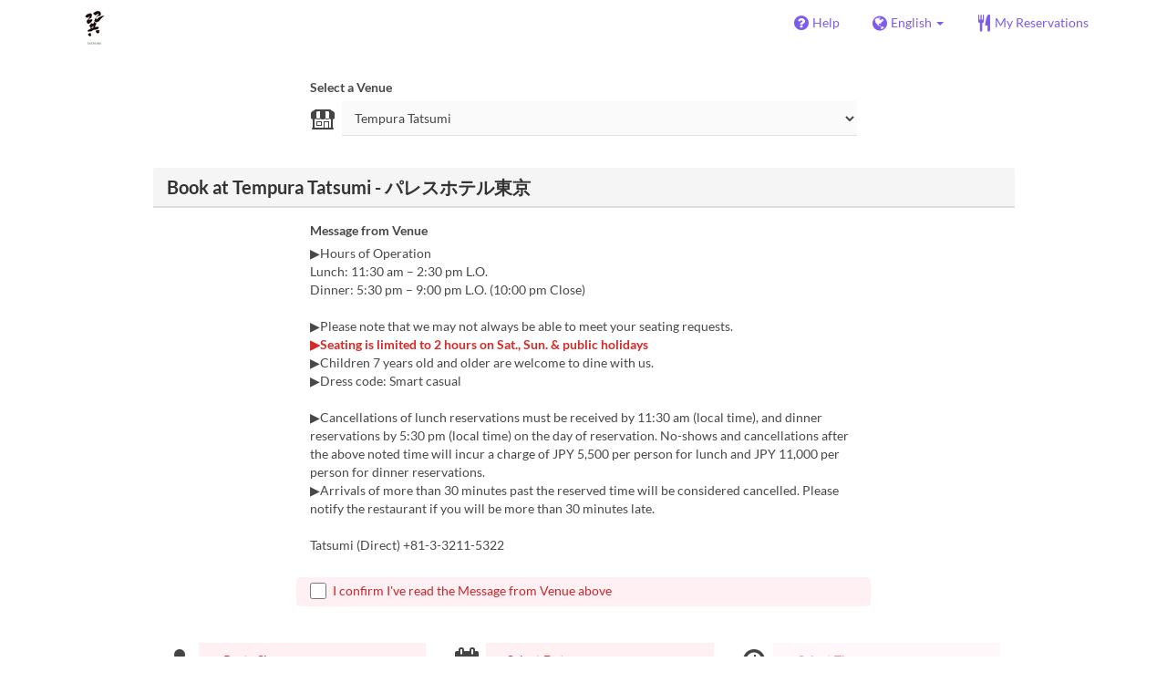

--- FILE ---
content_type: text/html; charset=utf-8
request_url: https://www.tablecheck.com/en/shops/palacehoteltokyo-tatsumi/reserve
body_size: 170918
content:
<!DOCTYPE html><html lang="en"><head><title>Tempura Tatsumi - パレスホテル東京 - TableCheck</title><meta content="Free and instantly confirmed restaurant reservations" name="description" /><meta charset="utf-8" /><meta content="IE=edge,chrome=1" http-equiv="X-UA-Compatible" /><meta content="width=device-width,initial-scale=1.0,minimum-scale=1.0,maximum-scale=1.0,user-scalable=no" name="viewport" /><meta content="width=device-width, initial-scale=1.0, maximum-scale=1.0, user-scalable=no" name="viewport" /><meta content="yes" name="apple-mobile-web-app-capable" /><meta content="text/html; charset=UTF-8" http-equiv="Content-Type" /><meta content="en" http-equiv="Content-Language" /><meta content="text/css" http-equiv="Content-Style-Type" /><meta content="text/javascript" http-equiv="Content-Script-Type" /><meta content="IE=Edge,chrome=1" http-equiv="X-UA-Compatible" /><meta content="TableCheck" name="apple-mobile-web-app-title" /><meta content="TableCheck" name="application-name" /><meta name="csrf-param" content="authenticity_token" />
<meta name="csrf-token" content="BHTdaaHRvyinpT4GVRqQ68IcxMX9nlF_hwMMksfpfZN9r1ojcsriduSKi6L7E6aUg0kyFS0aMol56zqu-yhF6g" /><link class="icon" href="https://cdn2.tablecheck.com/assets/table_check/icons/favicons/favicon-16x16-813cd3e74001378ec990a0b686b4c207471dfc7c9294b56b78161c0459e1470b.png" rel="icon" sizes="16x16" type="image/png" /><link class="icon" href="https://cdn1.tablecheck.com/assets/table_check/icons/favicons/favicon-32x32-397e5f499be092126bf10188bb40be00c01db9dcf5588b02efcf198841135c21.png" rel="icon" sizes="32x32" type="image/png" /><link rel="shortcut icon" type="image/x-icon" href="https://cdn3.tablecheck.com/assets/table_check/icons/favicons/favicon-1ab98ddc4048933a50e5d261fac79f045577c9aa9df08b79fb3ac6afb305c042.ico" /><meta content="#ffffff" name="theme-color" /><link href="https://cdn0.tablecheck.com/assets/table_check/icons/favicons/apple-touch-icon-cbe0797e1639b96d2ac049f4ea9ee3c6501edb4a26e68802ff4cce571c85ed1f.png" rel="apple-touch-icon" sizes="180x180" /><link href="https://cdn1.tablecheck.com/assets/table_check/icons/favicons/manifest-f698a772fead2e19efccbb7bd246e1a8fddeec6749400672fe463044dd345242.json" rel="manifest" /><link color="#9464E3" href="https://cdn3.tablecheck.com/assets/table_check/icons/favicons/safari-pinned-tab-0b5777019a751b9fb6e816e597d27a717091be5091f756d875148bc5d198d700.svg" rel="mask-icon" /><meta content="#ffffff" name="msapplication-TileColor" /><meta content="https://cdn3.tablecheck.com/assets/table_check/icons/favicons/mstile-144x144-3ac1136e45c09e90a2050c8f048ece736bc73cc901a83d6add99ff1db79901e1.png" name="msapplication-TileImage" /><meta content="https://cdn0.tablecheck.com/assets/table_check/icons/favicons/ieconfig-0e5c7ffb129cd50c62fcff47271f8086ee8d7c204d1e35c46ac797030965f464.xml" name="msapplication-config" /><link href="https://www.tablecheck.com/en/shops/palacehoteltokyo-tatsumi/reserve" rel="canonical" /><link href="https://www.tablecheck.com/shops/palacehoteltokyo-tatsumi/reserve" hreflang="x-default" rel="alternate" /><link href="https://www.tablecheck.com/en/shops/palacehoteltokyo-tatsumi/reserve" hreflang="en" rel="alternate" /><link href="https://www.tablecheck.com/ja/shops/palacehoteltokyo-tatsumi/reserve" hreflang="ja" rel="alternate" /><link href="https://www.tablecheck.com/ko/shops/palacehoteltokyo-tatsumi/reserve" hreflang="ko" rel="alternate" /><link href="https://www.tablecheck.com/zh-CN/shops/palacehoteltokyo-tatsumi/reserve" hreflang="zh-CN" rel="alternate" /><link href="https://www.tablecheck.com/zh-TW/shops/palacehoteltokyo-tatsumi/reserve" hreflang="zh-TW" rel="alternate" /><link href="https://www.tablecheck.com/de/shops/palacehoteltokyo-tatsumi/reserve" hreflang="de" rel="alternate" /><link href="https://www.tablecheck.com/es/shops/palacehoteltokyo-tatsumi/reserve" hreflang="es" rel="alternate" /><link href="https://www.tablecheck.com/fr/shops/palacehoteltokyo-tatsumi/reserve" hreflang="fr" rel="alternate" /><link href="https://www.tablecheck.com/nl/shops/palacehoteltokyo-tatsumi/reserve" hreflang="nl" rel="alternate" /><link href="https://www.tablecheck.com/it/shops/palacehoteltokyo-tatsumi/reserve" hreflang="it" rel="alternate" /><link href="https://www.tablecheck.com/pt/shops/palacehoteltokyo-tatsumi/reserve" hreflang="pt" rel="alternate" /><link href="https://www.tablecheck.com/tr/shops/palacehoteltokyo-tatsumi/reserve" hreflang="tr" rel="alternate" /><link href="https://www.tablecheck.com/ru/shops/palacehoteltokyo-tatsumi/reserve" hreflang="ru" rel="alternate" /><link href="https://www.tablecheck.com/id/shops/palacehoteltokyo-tatsumi/reserve" hreflang="id" rel="alternate" /><link href="https://www.tablecheck.com/ms/shops/palacehoteltokyo-tatsumi/reserve" hreflang="ms" rel="alternate" /><link href="https://www.tablecheck.com/tl/shops/palacehoteltokyo-tatsumi/reserve" hreflang="tl" rel="alternate" /><link href="https://www.tablecheck.com/th/shops/palacehoteltokyo-tatsumi/reserve" hreflang="th" rel="alternate" /><link href="https://www.tablecheck.com/lo/shops/palacehoteltokyo-tatsumi/reserve" hreflang="lo" rel="alternate" /><link href="https://www.tablecheck.com/km/shops/palacehoteltokyo-tatsumi/reserve" hreflang="km" rel="alternate" /><link href="https://www.tablecheck.com/vi/shops/palacehoteltokyo-tatsumi/reserve" hreflang="vi" rel="alternate" /><link href="https://www.tablecheck.com/ar/shops/palacehoteltokyo-tatsumi/reserve" hreflang="ar" rel="alternate" /><link href="https://www.tablecheck.com/he/shops/palacehoteltokyo-tatsumi/reserve" hreflang="he" rel="alternate" /><link href="https://www.tablecheck.com/hi/shops/palacehoteltokyo-tatsumi/reserve" hreflang="hi" rel="alternate" /><meta content="EploQXIlFN_Igih7BAz-gmvF0mddYezcjoTovwWAJDI" name="google-site-verification" /><meta content="hUHDCXpQhf11xZXg-sPcoffEUewK_oMRi82BwHVdc6w" name="google-site-verification" /><link rel="stylesheet" href="https://cdn3.tablecheck.com/assets/table_check/application-8bc03746256169f3e4b3c3e195a4847d92a7b9d876471aae4cfa69a22e1b2290.css" media="all" /><script src="https://cdn0.tablecheck.com/assets/table_check/application-216127ef01e2c43cf0e1460ffb9c13bd1524c3f55eca425d9a4e32cc201de11d.js"></script><script>
//<![CDATA[
I18n.defaultLocale='en'; I18n.locale='en';
//]]>
</script><script src="https://cdn1.tablecheck.com/assets/table_check/application_external-da9c21d6e23940f0476ffa3d7ca957234b7f025a7e5fb2ed87b45c495aa42d91.js"></script><script async src="https://www.googletagmanager.com/gtag/js?id=G-CJ94CDGBFS"></script>
<script>
GoogleAnalytics.init('G-CJ94CDGBFS', true);
if (window.GoogleAnalytics) { GoogleAnalytics.setVersion('5.12.2');GoogleAnalytics.setLocale('en');GoogleAnalytics.setShop('5e7079d56e731df0810009fe', '5e707fd34b880cd9fa000f15', 'palacehoteltokyo-tatsumi');GoogleAnalytics.unsetReferrerShop();GoogleAnalytics.unsetUser();GoogleAnalytics.unsetPartner(); };
GoogleAnalytics.pageview();
</script><script defer id='script-umami-init' data-website-id="76683749-59c5-4390-8815-da75ba5c6245" src="https://umami-next.post.tablecheck.com/script.js"></script><!-- Google Tag Manager -->
<script>(function(w,d,s,l,i){w[l]=w[l]||[];w[l].push({'gtm.start':
new Date().getTime(),event:'gtm.js'});var f=d.getElementsByTagName(s)[0],
j=d.createElement(s),dl=l!='dataLayer'?'&l='+l:'';j.async=true;j.src=
'https://www.googletagmanager.com/gtm.js?id='+i+dl;f.parentNode.insertBefore(j,f);
})(window,document,'script','dataLayer','GTM-T393T24');</script>
<!-- End Google Tag Manager -->
<script defer>
(function(w,d,s,l,i){w[l]=w[l]||[];w[l].push({'gtm.start':
new Date().getTime(),event:'gtm.js'});var f=d.getElementsByTagName(s)[0],
j=d.createElement(s),dl=l!='dataLayer'?'&l='+l:'';j.async=true;j.src=
'https://www.googletagmanager.com/gtm.js?id='+i+dl;f.parentNode.insertBefore(j,f);
})(window,document,'script','dataLayer','GTM-T393T24');
</script><script>Bugsnag.apiKey = "49e8e6f7facf3dbf44a9aec861eff7e1";
Bugsnag.releaseStage = "production";
Bugsnag.notifyReleaseStages = ["staging", "production"];</script><script src="https://static.mul-pay.jp/ext/js/token.js" id="gmo-script" defer="defer"></script><style id="antiClickjack">body{display:none !important;}</style><script>if (self === top) {
  var antiClickjack = document.getElementById('antiClickjack');
  antiClickjack.parentNode.removeChild(antiClickjack);
} else {
  top.location = self.location;
}</script><script>window.appEnv  = "production";
window.tcThemes = ["aman","anacrowne","bulgari","conrad","crowneplaza","kimpton","indigo","hilton","hiltongold","lxr","holidayinn","holidayinn2","ihg","voco_ilcielo","voco_opus","andaz","grandhyatt","hyattcentricaqua","hyattcentricblue","hyattcentricgreen","hyattcentricorange","hyattcentricred","hyattregency","hyattregencyorange","parkhyatt","fourseasons","lotte","mandarinorchard_chatterbox","mandarinorchard_shisen","mandarinorchard_triplethree","mandarinoriental","marriott","fourpoints","jwmarriott","jwmarriottgray","ritzcarlton","stregis","sheraton","whotels","rotana","resorttrust","imperialhotel","imperialtreasure","peninsula","potatohead","usj","usj2","walkerhill","halekulani","panpacific","parkroyal","parkroyalcollection","sichuandouhua","regent","regent_oceanclub","regent_oku","regent_ricemarket","gucci","johnpaul","visa"];
I18n.available_locales = ["en","ja","ko","zh-CN","zh-TW","de","es","fr","nl","it","pt","tr","ru","id","ms","tl","th","lo","km","vi","ar","he","hi"];</script></head><body class="tablecheck"><div class="fixed-overlay"><div class="loading-content"><div class="text"></div><div class="image"></div></div></div><div class="body-scripts"><script>window.country = "jp";
window.telHideFlag = false;</script></div><div class="modal fade" id="ajax-modal" tabindex="-1"></div><div id="wrapper"><div id="header"><div class="navbar navbar-static-top"><div class="container"><div class="navbar-brand"><img class="img-responsive navbar-img-custom" alt="TableCheck" src="https://cdn1.tablecheck.com/shops/5e707fd34b880cd9fa000f15/tc_header_images/md/Tatsumi_logo_2.png?1585914063" /></div><nav class="nav-bar"><ul class="nav navbar-nav navbar-right"><li><a target="_blank" class="btn store-reservation-sync" href="https://tablecheck.zendesk.com/"><i class="fa fa-question-circle fa-lg fa-fw"></i><span>Help</span></a></li><li class="locale-selector dropdown"><a class="dropdown-toggle btn locale-selector-btn" data-toggle="dropdown" href="#"><i class="fa fa-globe fa-lg fa-fw"></i><span>English<b class="caret"></b></span></a><ul aria-labelledby="dLabel" class="dropdown-menu" role="menu"><li><a class="locale-select store-reservation-sync-remote store-user-locale" tabindex="-1" rel="alternate" hreflang="en" data-locale="en" href="/en/shops/palacehoteltokyo-tatsumi/reserve">English</a></li><li><a class="locale-select store-reservation-sync-remote store-user-locale" tabindex="-1" rel="alternate" hreflang="ja" data-locale="ja" href="/ja/shops/palacehoteltokyo-tatsumi/reserve">日本語</a></li><li><a class="locale-select store-reservation-sync-remote store-user-locale" tabindex="-1" rel="alternate" hreflang="ko" data-locale="ko" href="/ko/shops/palacehoteltokyo-tatsumi/reserve">한국어</a></li><li><a class="locale-select store-reservation-sync-remote store-user-locale" tabindex="-1" rel="alternate" hreflang="zh-CN" data-locale="zh-CN" href="/zh-CN/shops/palacehoteltokyo-tatsumi/reserve">简体中文</a></li><li><a class="locale-select store-reservation-sync-remote store-user-locale" tabindex="-1" rel="alternate" hreflang="zh-TW" data-locale="zh-TW" href="/zh-TW/shops/palacehoteltokyo-tatsumi/reserve">繁體中文</a></li><li><a class="locale-select store-reservation-sync-remote store-user-locale" tabindex="-1" rel="alternate" hreflang="de" data-locale="de" href="/de/shops/palacehoteltokyo-tatsumi/reserve">Deutsch</a></li><li><a class="locale-select store-reservation-sync-remote store-user-locale" tabindex="-1" rel="alternate" hreflang="es" data-locale="es" href="/es/shops/palacehoteltokyo-tatsumi/reserve">Español</a></li><li><a class="locale-select store-reservation-sync-remote store-user-locale" tabindex="-1" rel="alternate" hreflang="fr" data-locale="fr" href="/fr/shops/palacehoteltokyo-tatsumi/reserve">Français</a></li><li><a class="locale-select store-reservation-sync-remote store-user-locale" tabindex="-1" rel="alternate" hreflang="nl" data-locale="nl" href="/nl/shops/palacehoteltokyo-tatsumi/reserve">Nederlands</a></li><li><a class="locale-select store-reservation-sync-remote store-user-locale" tabindex="-1" rel="alternate" hreflang="it" data-locale="it" href="/it/shops/palacehoteltokyo-tatsumi/reserve">Italiano</a></li><li><a class="locale-select store-reservation-sync-remote store-user-locale" tabindex="-1" rel="alternate" hreflang="pt" data-locale="pt" href="/pt/shops/palacehoteltokyo-tatsumi/reserve">Português</a></li><li><a class="locale-select store-reservation-sync-remote store-user-locale" tabindex="-1" rel="alternate" hreflang="tr" data-locale="tr" href="/tr/shops/palacehoteltokyo-tatsumi/reserve">Türkçe</a></li><li><a class="locale-select store-reservation-sync-remote store-user-locale" tabindex="-1" rel="alternate" hreflang="ru" data-locale="ru" href="/ru/shops/palacehoteltokyo-tatsumi/reserve">Русский</a></li><li><a class="locale-select store-reservation-sync-remote store-user-locale" tabindex="-1" rel="alternate" hreflang="id" data-locale="id" href="/id/shops/palacehoteltokyo-tatsumi/reserve">Indonesia</a></li><li><a class="locale-select store-reservation-sync-remote store-user-locale" tabindex="-1" rel="alternate" hreflang="ms" data-locale="ms" href="/ms/shops/palacehoteltokyo-tatsumi/reserve">Melayu</a></li><li><a class="locale-select store-reservation-sync-remote store-user-locale" tabindex="-1" rel="alternate" hreflang="tl" data-locale="tl" href="/tl/shops/palacehoteltokyo-tatsumi/reserve">Filipino</a></li><li><a class="locale-select store-reservation-sync-remote store-user-locale" tabindex="-1" rel="alternate" hreflang="th" data-locale="th" href="/th/shops/palacehoteltokyo-tatsumi/reserve">ไทย</a></li><li><a class="locale-select store-reservation-sync-remote store-user-locale" tabindex="-1" rel="alternate" hreflang="lo" data-locale="lo" href="/lo/shops/palacehoteltokyo-tatsumi/reserve">ລາວ</a></li><li><a class="locale-select store-reservation-sync-remote store-user-locale" tabindex="-1" rel="alternate" hreflang="km" data-locale="km" href="/km/shops/palacehoteltokyo-tatsumi/reserve">ខ្មែរ</a></li><li><a class="locale-select store-reservation-sync-remote store-user-locale" tabindex="-1" rel="alternate" hreflang="vi" data-locale="vi" href="/vi/shops/palacehoteltokyo-tatsumi/reserve">Tiếng Việt</a></li><li><a class="locale-select store-reservation-sync-remote store-user-locale" tabindex="-1" rel="alternate" hreflang="ar" data-locale="ar" href="/ar/shops/palacehoteltokyo-tatsumi/reserve">العربية</a></li><li><a class="locale-select store-reservation-sync-remote store-user-locale" tabindex="-1" rel="alternate" hreflang="he" data-locale="he" href="/he/shops/palacehoteltokyo-tatsumi/reserve">עברית</a></li><li><a class="locale-select store-reservation-sync-remote store-user-locale" tabindex="-1" rel="alternate" hreflang="hi" data-locale="hi" href="/hi/shops/palacehoteltokyo-tatsumi/reserve">हिंदी</a></li></ul></li><li class="login logged-out"><a class="btn store-reservation-sync" data-remote="true" href="/en/users/sign_in?login_source=user_reservations&amp;shop=palacehoteltokyo-tatsumi"><i class="vs vs-cutlery fa-lg fa-fw"></i><span>My Reservations</span></a></li></ul></nav><button class="btn nav-mobile-toggle"><i class="fa fa-lg fa-bars"></i></button></div></div></div><script>$(document).ready(StoreReservation.init());
$(document).ready(StoreUserLocale.init());
$(document).ready(LocaleSelect.init());</script><div class="container" id="main"><div class="row" id="messages"></div><div id="content"><script>try { window.opener.postMessage({'msg': 'tc_account', 'status': 'success'}, "https://www.tablecheck.com"); }
catch(err){}</script><div id="new-reservation"><form class="simple_form form-horizontal reserveform " id="new_reservation" novalidate="novalidate" action="/en/shops/palacehoteltokyo-tatsumi/reserve/create" accept-charset="UTF-8" data-remote="true" method="post"><input type="hidden" name="authenticity_token" value="hIJHPffc05JA3NqQ-bk7rMeMbA5cuoqSDKFiCeFBOBC6C4sSYGwVA4B0TIFiI6WUVdOyZoVWQSBsqHaj6gWENA" autocomplete="off" /><input type="hidden" name="return_to_shop" id="return_to_shop" value="palacehoteltokyo-tatsumi" autocomplete="off" /><input value="palacehoteltokyo-tatsumi" autocomplete="off" type="hidden" name="reservation[shop_id]" id="reservation_shop_id" /><div id="shop-data" data-shop="palacehoteltokyo-tatsumi" data-utc-offset="32400"></div><div class="row" id="new-reservation-booking"><div class="col-lg-10 col-lg-offset-1"><div class="panel panel-invisible" id="shop-selector-panel"><div class="panel-body"><div class="row"><div class="col-sm-8 col-sm-offset-2"><label for="shop_select">Select a Venue</label></div></div><div class="row"><div class="col-sm-8 col-sm-offset-2 input-group-icn"><i class="icon-label vs vs-shop"></i><div><select name="shop_select" id="shop_select" class="form-control"><option value="">Tempura Tatsumi</option><option value="https://www.tablecheck.com/en/shops/palacehoteltokyo-grand-kitchen/reserve">Grand Kitchen </option>
<option value="https://www.tablecheck.com/en/shops/palacehoteltokyo-esterre/reserve">Esterre</option>
<option value="https://www.tablecheck.com/en/shops/palacehoteltokyo-wadakura/reserve">Wadakura</option>
<option value="https://www.tablecheck.com/en/shops/palacehoteltokyo-go/reserve">Teppanyaki Go</option></select></div></div></div></div></div></div><script>window.ShopSelect.init();</script><div class="col-lg-10 col-lg-offset-1"><div class="panel panel-invisible" id="res-booking-panel"><div class="panel-heading"><h3 class="panel-title">Book at Tempura Tatsumi - パレスホテル東京</h3></div><div class="panel-body"><div class="form-group reserveform-bookingpolicy"><div class="col-sm-8 col-sm-offset-2"><div class="reserveform-bookingpolicy-label"><label for="reservation_booking_policy">Message from Venue</label></div><div class="reserveform-bookingpolicy-text">▶Hours of Operation<br/>Lunch: 11:30 am – 2:30 pm L.O.<br/>Dinner: 5:30 pm – 9:00 pm L.O. (10:00 pm Close)<br/><br/>▶Please note that we may not always be able to meet your seating requests.<br/><span class='markup-red'><span class='markup-bold'>▶Seating is limited to 2 hours on Sat., Sun. &amp; public holidays</span></span><br/>▶Children 7 years old and older are welcome to dine with us.<br/>▶Dress code: Smart casual<br/><br/>▶Cancellations of lunch reservations must be received by 11:30 am (local time), and dinner reservations by 5:30 pm (local time) on the day of reservation. No-shows and cancellations after the above noted time will incur a charge of JPY 5,500 per person for lunch and JPY 11,000 per person for dinner reservations. <br/>▶Arrivals of more than 30 minutes past the reserved time will be considered cancelled. Please notify the restaurant if you will be more than 30 minutes late.<br/><br/>Tatsumi (Direct) +81-3-3211-5322</div></div><div class="col-sm-8 col-sm-offset-2"><div class="checkbox"><label class="checkbox" for="reservation_confirm_shop_note"><input type="checkbox" name="reservation_confirm_shop_note" id="reservation_confirm_shop_note" value="true" class="reservation-confirm-shop-note" /><span>I confirm I&#39;ve read the Message from Venue above</span></label></div></div></div><div class="row form-group form-group-booking"><div class="resform-datetime-col col-sm-8"><div class="row"><div class="datepick input-group-icn res-widget-col  col-sm-6 error-parent-no-tooltip"><i class="icon-label fa fa-calendar"></i><input class="form-control mobidate i-txt refresh-menu-items" readonly="readonly" placeholder="-- Select Date --" type="text" name="reservation[start_date]" id="reservation_start_date" /></div><div class="timepick input-group-icn res-widget-col  col-sm-6 error-parent-no-tooltip"><i class="icon-label fa fa-clock-o"></i><select include_blank="-- Select Time --" class="select optional disabled form-control form-control" disabled="disabled" name="reservation[start_at_epoch]" id="reservation_start_at_epoch"><option value="">-- Select Time --</option>
</select></div></div></div><div class="booking-num-people input-group-icn res-widget-col  col-sm-4 error-parent-no-tooltip"><i class="icon-label vs vs-person"></i><select class="form-control js-toggle-menu-items" name="reservation[num_people_adult]" id="reservation_num_people_adult"><option value="">-- Party Size --</option>
<option value="2">2</option>
<option value="3">3</option>
<option value="4">4</option>
<option value="5">5</option>
<option value="6">6</option></select></div></div><script>window.Reserve.require_duration = false;
window.DatePicker.init();</script></div></div></div></div><div class="row" id="new-reservation-timetable"><div class="col-lg-10 col-lg-offset-1"><div class="panel panel-invisible hidden" id="timetable-panel"><div class="panel-heading"><a data-parent="#timetable-panel" data-toggle="collapse" href="#timetable-collapse"><div class="pull-right"><i class="fa fa-plus-square fa-2x"></i><i class="fa fa-minus-square fa-2x"></i></div><h3 class="panel-title">Availability</h3></a></div><div class="collapse in" id="timetable-collapse"><div class="timetable"><table><tr class="mobile_week_change"><td colspan="9"><a class="prev-week next_prev_btn pull-left" href="javascript: void(0)"><i class="fa fa-chevron-left fa-2x"></i></a><a class="next-week next_prev_btn pull-right" href="javascript: void(0)"><i class="fa fa-chevron-right fa-2x"></i></a></td></tr><tr><th class="time-left" rowspan="2"><a class="prev-week next_prev_btn" href="javascript: void(0)"><i class="fa fa-chevron-left fa-2x"></i></a></th><th class="time-right" rowspan="2"><a class="next-week next_prev_btn" href="javascript: void(0)"><i class="fa fa-chevron-right fa-2x"></i></a></th></tr><tr id="timetable-body"></tr></table></div></div></div></div></div><div class="reserveform-menu-items row"><div class="col-lg-10 col-lg-offset-1"><div class="panel panel-invisible"><div class="panel-heading border-only"></div><div class="panel-body"><div class="hide alert alert-danger" id="menu-item-placeholder">Your selected time is unavailable. Please choose a different time.</div><div class="menu-categories-header"><div class="mch-wrapper"><div class="mch-scroll-btn mch-scroll-btn-left invisible"><i class="fa fa-chevron-left fa-lg fa-fw"></i></div><div class="mch-scroll-btn mch-scroll-btn-right invisible"><i class="fa fa-chevron-right fa-lg fa-fw"></i></div><div class="mch-scroll-container"><ul><li><a href="#menu-cat-60d0e6a1d5c2e60051dcd8c8">Tatsumi</a></li><li><a href="#menu-cat-61eccaacfd3ff5003ca0e2dd">Book a Seat</a></li><li><a href="#menu-cat-61eccad6b6466000456e5e09">Option</a></li><li><a href="#menu-cat-671efe959dc9f75020874d23">Information on gift</a></li></ul></div></div></div><div class="menu-items-content"><div class="menu-category-section"><div class="menu-category-title" id="menu-cat-60d0e6a1d5c2e60051dcd8c8">Tatsumi</div><div class="menu-item show-more-expander"><div class="menu-item-data" data-id="6568283e833e9c00f21721e2" data-name="SPECIAL PRIX FIXE Lunch Sumire" data-menu-type="main" data-is-group-order="true" data-payment-type="none" data-min-time-cutoff-at="1769284800" data-min-time-cutoff-at-l="2026-01-25 (Sun)"></div><input value="6568283e833e9c00f21721e2" autocomplete="off" type="hidden" name="reservation[orders_attributes][0][menu_item_id]" id="reservation_orders_attributes_0_menu_item_id" /><div class="row"><div class="col-xs-12 visible-xs"><div class="menu-item-name-wrapper"><div class="menu-item-name">SPECIAL PRIX FIXE Lunch Sumire</div></div><div class="menu-item-tagline"></div></div><a data-lightbox="menu-item-6568283e833e9c00f21721e2" data-title="SPECIAL PRIX FIXE Lunch Sumire" href="https://cdn0.tablecheck.com/menu_items/6568283e833e9c00f21721e2/images/xl/8a149feb.jpg?1701324863"><div class="col-sm-2 col-xs-5 no-pad-right pull-left"><img class="menu-item-image img-responsive" alt="SPECIAL PRIX FIXE Lunch Sumire" src="https://cdn3.tablecheck.com/menu_items/6568283e833e9c00f21721e2/images/md/8a149feb.jpg?1701324863" /></div></a><div class="col-sm-2 col-xs-7 pull-right"><div class="menu-item-right"><div class="menu-item-price"><span class="menu-item-price-value">¥ 26,400</span> <span class="menu-item-price-tax">(Svc excl. / tax incl.)</span></div><div class="menu-item-order-select"><div class="btn-toggle" data-toggle="buttons"><label class="order menu-item-order-btn btn btn-gray">Select<input type="checkbox" value="true" name="reservation[orders_attributes][0][is_group_order]" id="reservation_orders_attributes_0_is_group_order" /></label></div></div></div></div><div class="col-sm-8 col-xs-12"><div class="menu-item-name-wrapper"><div class="menu-item-name hidden-xs">SPECIAL PRIX FIXE Lunch Sumire</div></div><div class="menu-item-text show-more-content"><div class="menu-item-discount menu-item-discount-base hide"><i class="fa fa-fw fa-lg fa-clock-o"></i> <span class="text"></span></div><div class="menu-item-discount menu-item-discount-payment hide"><i class="fa fa-fw fa-lg fa-credit-card"></i> <span class="text"></span></div><div class="menu-item-description">A special kaiseki course beautifully presented with the season’s delicacies.</div><div class="menu-item-small"><div class="menu-item-small-block menu-item-fine-print"><div class="label menu-item-small-label">Fine Print</div> <span class='markup-red'>* This menu is not available lunch for weekend and pablic holiday.</span> <br/>* Please reserve at least three days in advance.<br/>* Cancellations must be received by 5:00 pm (local time) three days prior to the day of reservation. Cancellations after that will incur a charge of JPY 5,500 per person for lunch and JPY 11,000 per person for dinner reservations.<br/>* Due to limited supply, please inquire quantities upon reservation.</div><div class="menu-item-small-inline menu-item-date-ranges"><div class="label menu-item-small-label">Valid Dates</div> Jan 04, 2025 ~ Aug 31, 2025</div><div class="menu-item-small-inline menu-item-days"><div class="label menu-item-small-label">Days</div> M, Tu, W, Th, F</div><div class="menu-item-small-inline menu-item-meals"><div class="label menu-item-small-label">Meals</div> Lunch</div><div class="time-steps-text menu-item-small-inline hide"></div><div class="qty-remaining-text menu-item-small-inline hide"></div></div><div class="show-more-btn-wrapper"><a class="btn btn-default show-more-btn" href="javascript:void(0)">Read more</a></div></div></div></div></div><div class="menu-item show-more-expander"><div class="menu-item-data" data-id="66a0b436db45abec03c33e53" data-name="SPECIAL PRIX FIXE Dinner Sumire" data-menu-type="main" data-is-group-order="true" data-payment-type="none" data-min-time-cutoff-at="1769284800" data-min-time-cutoff-at-l="2026-01-25 (Sun)"></div><input value="66a0b436db45abec03c33e53" autocomplete="off" type="hidden" name="reservation[orders_attributes][1][menu_item_id]" id="reservation_orders_attributes_1_menu_item_id" /><div class="row"><div class="col-xs-12 visible-xs"><div class="menu-item-name-wrapper"><div class="menu-item-name">SPECIAL PRIX FIXE Dinner Sumire</div></div><div class="menu-item-tagline"></div></div><a data-lightbox="menu-item-66a0b436db45abec03c33e53" data-title="SPECIAL PRIX FIXE Dinner Sumire" href="https://cdn3.tablecheck.com/menu_items/66a0b436db45abec03c33e53/images/xl/a05e8274.jpg?1724418413"><div class="col-sm-2 col-xs-5 no-pad-right pull-left"><img class="menu-item-image img-responsive" alt="SPECIAL PRIX FIXE Dinner Sumire" src="https://cdn0.tablecheck.com/menu_items/66a0b436db45abec03c33e53/images/md/a05e8274.jpg?1724418413" /></div></a><div class="col-sm-2 col-xs-7 pull-right"><div class="menu-item-right"><div class="menu-item-price"><span class="menu-item-price-value">¥ 26,400</span> <span class="menu-item-price-tax">(Svc excl. / tax incl.)</span></div><div class="menu-item-order-select"><div class="btn-toggle" data-toggle="buttons"><label class="order menu-item-order-btn btn btn-gray">Select<input type="checkbox" value="true" name="reservation[orders_attributes][1][is_group_order]" id="reservation_orders_attributes_1_is_group_order" /></label></div></div></div></div><div class="col-sm-8 col-xs-12"><div class="menu-item-name-wrapper"><div class="menu-item-name hidden-xs">SPECIAL PRIX FIXE Dinner Sumire</div></div><div class="menu-item-text show-more-content"><div class="menu-item-discount menu-item-discount-base hide"><i class="fa fa-fw fa-lg fa-clock-o"></i> <span class="text"></span></div><div class="menu-item-discount menu-item-discount-payment hide"><i class="fa fa-fw fa-lg fa-credit-card"></i> <span class="text"></span></div><div class="menu-item-description">A special kaiseki course beautifully presented with the season’s delicacies.</div><div class="menu-item-small"><div class="menu-item-small-block menu-item-fine-print"><div class="label menu-item-small-label">Fine Print</div> * Please reserve at least three days in advance.<br/>* Cancellations must be received by 5:00 pm (local time) three days prior to the day of reservation. Cancellations after that will incur a charge of JPY 5,500 per person for lunch and JPY 11,000 per person for dinner reservations.</div><div class="menu-item-small-inline menu-item-date-ranges"><div class="label menu-item-small-label">Valid Dates</div> Jan 04, 2025 ~ Aug 31, 2025</div><div class="menu-item-small-inline menu-item-meals"><div class="label menu-item-small-label">Meals</div> Dinner</div><div class="time-steps-text menu-item-small-inline hide"></div><div class="qty-remaining-text menu-item-small-inline hide"></div></div><div class="show-more-btn-wrapper"><a class="btn btn-default show-more-btn" href="javascript:void(0)">Read more</a></div></div></div></div></div><div class="menu-item show-more-expander"><div class="menu-item-data" data-id="672dbd09bfba25dbe8fae3f3" data-name="YANAGI" data-menu-type="main" data-is-group-order="true" data-payment-type="none"></div><input value="672dbd09bfba25dbe8fae3f3" autocomplete="off" type="hidden" name="reservation[orders_attributes][2][menu_item_id]" id="reservation_orders_attributes_2_menu_item_id" /><div class="row"><div class="col-xs-12 visible-xs"><div class="menu-item-name-wrapper"><div class="menu-item-name">YANAGI</div></div><div class="menu-item-tagline"></div></div><a data-lightbox="menu-item-672dbd09bfba25dbe8fae3f3" data-title="YANAGI" href="https://cdn0.tablecheck.com/menu_items/672dbd09bfba25dbe8fae3f3/images/xl/f72b273f.jpg?1731050762"><div class="col-sm-2 col-xs-5 no-pad-right pull-left"><img class="menu-item-image img-responsive" alt="YANAGI" src="https://cdn0.tablecheck.com/menu_items/672dbd09bfba25dbe8fae3f3/images/md/f72b273f.jpg?1731050762" /></div></a><div class="col-sm-2 col-xs-7 pull-right"><div class="menu-item-right"><div class="menu-item-price"><span class="menu-item-price-value">¥ 15,000</span> <span class="menu-item-price-tax">(Svc excl. / tax incl.)</span></div><div class="menu-item-order-select"><div class="btn-toggle" data-toggle="buttons"><label class="order menu-item-order-btn btn btn-gray">Select<input type="checkbox" value="true" name="reservation[orders_attributes][2][is_group_order]" id="reservation_orders_attributes_2_is_group_order" /></label></div></div></div></div><div class="col-sm-8 col-xs-12"><div class="menu-item-name-wrapper"><div class="menu-item-name hidden-xs">YANAGI</div></div><div class="menu-item-text show-more-content"><div class="menu-item-discount menu-item-discount-base hide"><i class="fa fa-fw fa-lg fa-clock-o"></i> <span class="text"></span></div><div class="menu-item-discount menu-item-discount-payment hide"><i class="fa fa-fw fa-lg fa-credit-card"></i> <span class="text"></span></div><div class="menu-item-description">September 1st onwards <br/>■Seasonal appetizer <br/>■Makishima-san&#39;s flower salad <br/>■Nine tempura dishes ・Two saimaki shrimp ・Seasonal seafood: Tachio, Aori squid, Autumn salmon ・Seasonal vegetables: Lotus root from Ibaraki, abalone mushroom, Yatsushiro red eggplant from Kumamoto, Hime carrot, ginkgo <br/>■Your choice of rice from:	<br/>‣‣ Tendon - mixed tempura on rice with sweet soy sauce, miso soup, Japanese pickles<br/>‣‣ Tencha - mixed tempura on rice in Japanese green tea, Japanese pickles<br/>‣‣ Tenbara - tempura morsels mixed with rice seasoned with salt, miso soup, Japanese pickles<br/>■desserts</div><div class="menu-item-small"><div class="menu-item-small-block menu-item-fine-print"><div class="label menu-item-small-label">Fine Print</div> * Prices above include tax and are subject to a 15% service charge.<br/>* Menus are subject to change every month.<br/>Please note that they may also change depending on the availability of ingredients.</div><div class="menu-item-small-inline menu-item-date-ranges"><div class="label menu-item-small-label">Valid Dates</div> Jan 04, 2025 ~ Aug 31, 2025</div><div class="menu-item-small-inline menu-item-meals"><div class="label menu-item-small-label">Meals</div> Lunch, Dinner</div><div class="time-steps-text menu-item-small-inline hide"></div><div class="qty-remaining-text menu-item-small-inline hide"></div></div><div class="show-more-btn-wrapper"><a class="btn btn-default show-more-btn" href="javascript:void(0)">Read more</a></div></div></div></div></div><div class="menu-item show-more-expander"><div class="menu-item-data" data-id="672dbdc5d887d9ad8773fbab" data-name="AZAMI" data-menu-type="main" data-is-group-order="true" data-payment-type="none"></div><input value="672dbdc5d887d9ad8773fbab" autocomplete="off" type="hidden" name="reservation[orders_attributes][3][menu_item_id]" id="reservation_orders_attributes_3_menu_item_id" /><div class="row"><div class="col-xs-12 visible-xs"><div class="menu-item-name-wrapper"><div class="menu-item-name">AZAMI</div></div><div class="menu-item-tagline"></div></div><a data-lightbox="menu-item-672dbdc5d887d9ad8773fbab" data-title="AZAMI" href="https://cdn0.tablecheck.com/menu_items/672dbdc5d887d9ad8773fbab/images/xl/a832d093.jpg?1731050950"><div class="col-sm-2 col-xs-5 no-pad-right pull-left"><img class="menu-item-image img-responsive" alt="AZAMI" src="https://cdn3.tablecheck.com/menu_items/672dbdc5d887d9ad8773fbab/images/md/a832d093.jpg?1731050950" /></div></a><div class="col-sm-2 col-xs-7 pull-right"><div class="menu-item-right"><div class="menu-item-price"><span class="menu-item-price-value">¥ 17,000</span> <span class="menu-item-price-tax">(Svc excl. / tax incl.)</span></div><div class="menu-item-order-select"><div class="btn-toggle" data-toggle="buttons"><label class="order menu-item-order-btn btn btn-gray">Select<input type="checkbox" value="true" name="reservation[orders_attributes][3][is_group_order]" id="reservation_orders_attributes_3_is_group_order" /></label></div></div></div></div><div class="col-sm-8 col-xs-12"><div class="menu-item-name-wrapper"><div class="menu-item-name hidden-xs">AZAMI</div></div><div class="menu-item-text show-more-content"><div class="menu-item-discount menu-item-discount-base hide"><i class="fa fa-fw fa-lg fa-clock-o"></i> <span class="text"></span></div><div class="menu-item-discount menu-item-discount-payment hide"><i class="fa fa-fw fa-lg fa-credit-card"></i> <span class="text"></span></div><div class="menu-item-description">■Seasonal appetizer<br/>■Makishima-san&#39;s flower salad<br/>■11 tempura dishes ・Two saimaki shrimp ・Seasonal seafood: saimaki shrimp, whitebait, aori squid, conger eel, flounder, tilefish ・Seasonal vegetables: oyster mushroom, lotus root from Ibaraki, red eggplant from Yatsushiro from Kumamoto, leeks from Shimonita, butterbur shoots<br/>■Your choice of rice from:	<br/>‣‣ Tendon - mixed tempura on rice with sweet soy sauce, miso soup, Japanese pickles<br/>‣‣ Tencha - mixed tempura on rice in Japanese green tea, Japanese pickles<br/>‣‣ Tenbara - tempura morsels mixed with rice seasoned with salt, miso soup, Japanese pickles<br/>■Dessert</div><div class="menu-item-small"><div class="menu-item-small-block menu-item-fine-print"><div class="label menu-item-small-label">Fine Print</div> * Prices above include tax and are subject to a 15% service charge.<br/>* Menus are subject to change every month.<br/>Please note that they may also change depending on the availability of ingredients.</div><div class="menu-item-small-inline menu-item-date-ranges"><div class="label menu-item-small-label">Valid Dates</div> ~ Aug 31, 2025</div><div class="menu-item-small-inline menu-item-meals"><div class="label menu-item-small-label">Meals</div> Lunch, Dinner</div><div class="time-steps-text menu-item-small-inline hide"></div><div class="qty-remaining-text menu-item-small-inline hide"></div></div><div class="show-more-btn-wrapper"><a class="btn btn-default show-more-btn" href="javascript:void(0)">Read more</a></div></div></div></div></div><div class="menu-item show-more-expander"><div class="menu-item-data" data-id="5efdaa401b39230001000bb8" data-name="YURI Lunch (7 tempura items)" data-menu-type="main" data-is-group-order="true" data-payment-type="none"></div><input value="5efdaa401b39230001000bb8" autocomplete="off" type="hidden" name="reservation[orders_attributes][4][menu_item_id]" id="reservation_orders_attributes_4_menu_item_id" /><div class="row"><div class="col-xs-12 visible-xs"><div class="menu-item-name-wrapper"><div class="menu-item-name">YURI Lunch (7 tempura items)</div></div><div class="menu-item-tagline"><span class='markup-red'>【 A TASTE OF SUMMER 】</span><br/>JUN 1 - AUGUST 31</div></div><a data-lightbox="menu-item-5efdaa401b39230001000bb8" data-title="YURI Lunch (7 tempura items)" href="https://cdn0.tablecheck.com/menu_items/5efdaa401b39230001000bb8/images/xl/Palace-Hotel-Tokyo-Tatsumi-Spring-2020-Tsutsuji-Lunch-H2-640x470.jpg?1593682497"><div class="col-sm-2 col-xs-5 no-pad-right pull-left"><img class="menu-item-image img-responsive" alt="YURI Lunch (7 tempura items)" src="https://cdn3.tablecheck.com/menu_items/5efdaa401b39230001000bb8/images/md/Palace-Hotel-Tokyo-Tatsumi-Spring-2020-Tsutsuji-Lunch-H2-640x470.jpg?1593682497" /></div></a><div class="col-sm-2 col-xs-7 pull-right"><div class="menu-item-right"><div class="menu-item-price"><span class="menu-item-price-value">¥ 10,000</span> <span class="menu-item-price-tax">(Svc excl. / tax incl.)</span></div><div class="menu-item-order-select"><div class="btn-toggle" data-toggle="buttons"><label class="order menu-item-order-btn btn btn-gray">Select<input type="checkbox" value="true" name="reservation[orders_attributes][4][is_group_order]" id="reservation_orders_attributes_4_is_group_order" /></label></div></div></div></div><div class="col-sm-8 col-xs-12"><div class="menu-item-name-wrapper"><div class="menu-item-name hidden-xs">YURI Lunch (7 tempura items)</div></div><div class="menu-item-tagline hidden-xs"><span class='markup-red'>【 A TASTE OF SUMMER 】</span><br/>JUN 1 - AUGUST 31</div><div class="menu-item-text show-more-content"><div class="menu-item-discount menu-item-discount-base hide"><i class="fa fa-fw fa-lg fa-clock-o"></i> <span class="text"></span></div><div class="menu-item-discount menu-item-discount-payment hide"><i class="fa fa-fw fa-lg fa-credit-card"></i> <span class="text"></span></div><div class="menu-item-description">appetizer,salad,Chef’s choice tempura (7 items),<br/>Your choice of rice from:	<br/> Tendon	- bowl of rice topped with mixed tempura, miso soup, Japanese pickles<br/> Tenbara	- tempura morsels with rice seasoned with salt, miso soup, Japanese pickles<br/> Tencha	- mixed tempura on rice in Japanese green tea, Japanese pickles<br/>dessert</div><div class="menu-item-small"><div class="menu-item-small-block menu-item-fine-print"><div class="label menu-item-small-label">Fine Print</div> * Prices are inclusive of consumption tax and subject to an additional 15% service charge.</div><div class="menu-item-small-inline menu-item-date-ranges"><div class="label menu-item-small-label">Valid Dates</div> Jun 01, 2025 ~ Aug 31, 2025</div><div class="menu-item-small-inline menu-item-meals"><div class="label menu-item-small-label">Meals</div> Lunch</div><div class="time-steps-text menu-item-small-inline hide"></div><div class="qty-remaining-text menu-item-small-inline hide"></div></div><div class="show-more-btn-wrapper"><a class="btn btn-default show-more-btn" href="javascript:void(0)">Read more</a></div></div></div></div></div><div class="menu-item show-more-expander"><div class="menu-item-data" data-id="5eeebcae21119f000100257a" data-name="【 A TASTE OF SUMMER 】　SUIREN(Lunch)" data-menu-type="main" data-is-group-order="true" data-payment-type="none" data-min-time-cutoff-at="1769025600" data-min-time-cutoff-at-l="2026-01-22 (Thu)"></div><input value="5eeebcae21119f000100257a" autocomplete="off" type="hidden" name="reservation[orders_attributes][5][menu_item_id]" id="reservation_orders_attributes_5_menu_item_id" /><div class="row"><div class="col-xs-12 visible-xs"><div class="menu-item-name-wrapper"><div class="menu-item-name">【 A TASTE OF SUMMER 】　SUIREN(Lunch)</div></div><div class="menu-item-tagline">JUN 1 ‐ AUGUST 31</div></div><a data-lightbox="menu-item-5eeebcae21119f000100257a" data-title="【 A TASTE OF SUMMER 】　SUIREN(Lunch)" href="https://cdn2.tablecheck.com/menu_items/5eeebcae21119f000100257a/images/xl/3c8c125c.jpg?1745989833"><div class="col-sm-2 col-xs-5 no-pad-right pull-left"><img class="menu-item-image img-responsive" alt="【 A TASTE OF SUMMER 】　SUIREN(Lunch)" src="https://cdn0.tablecheck.com/menu_items/5eeebcae21119f000100257a/images/md/3c8c125c.jpg?1745989833" /></div></a><div class="col-sm-2 col-xs-7 pull-right"><div class="menu-item-right"><div class="menu-item-price"><span class="menu-item-price-value">¥ 20,000</span> <span class="menu-item-price-tax">(Svc excl. / tax incl.)</span></div><div class="menu-item-order-select"><div class="btn-toggle" data-toggle="buttons"><label class="order menu-item-order-btn btn btn-gray">Select<input type="checkbox" value="true" name="reservation[orders_attributes][5][is_group_order]" id="reservation_orders_attributes_5_is_group_order" /></label></div></div></div></div><div class="col-sm-8 col-xs-12"><div class="menu-item-name-wrapper"><div class="menu-item-name hidden-xs">【 A TASTE OF SUMMER 】　SUIREN(Lunch)</div></div><div class="menu-item-tagline hidden-xs">JUN 1 ‐ AUGUST 31</div><div class="menu-item-text show-more-content"><div class="menu-item-discount menu-item-discount-base hide"><i class="fa fa-fw fa-lg fa-clock-o"></i> <span class="text"></span></div><div class="menu-item-discount menu-item-discount-payment hide"><i class="fa fa-fw fa-lg fa-credit-card"></i> <span class="text"></span></div><div class="menu-item-description">■Appetizer<br/>■Salad<br/>■Chef’s choice tempura (13items)<br/>■Your choice of rice from:<br/>Tendon	- bowl of rice topped with mixed tempura, miso soup, Japanese pickles<br/>Tenbara	- tempura morsels with rice seasoned with salt, miso soup, Japanese pickles<br/>Tencha	- mixed tempura on rice in Japanese green tea, Japanese pickles<br/>■dessert</div><div class="menu-item-small"><div class="menu-item-small-block menu-item-fine-print"><div class="label menu-item-small-label">Fine Print</div> <span class='markup-red'>* This menu is not available lunch for weekend and pablic holiday.</span> <br/>* Prices are inclusive of consumption tax and subject to an additional 15% service charge.<br/>* Menus are subject to change every month.<br/>Please note that they may also change depending on the availability of ingredients.</div><div class="menu-item-small-inline menu-item-date-ranges"><div class="label menu-item-small-label">Valid Dates</div> Jun 01, 2025 ~ Aug 31, 2025</div><div class="menu-item-small-inline menu-item-days"><div class="label menu-item-small-label">Days</div> M, Tu, W, Th, F</div><div class="menu-item-small-inline menu-item-meals"><div class="label menu-item-small-label">Meals</div> Lunch</div><div class="time-steps-text menu-item-small-inline hide"></div><div class="qty-remaining-text menu-item-small-inline hide"></div></div><div class="show-more-btn-wrapper"><a class="btn btn-default show-more-btn" href="javascript:void(0)">Read more</a></div></div></div></div></div><div class="menu-item show-more-expander"><div class="menu-item-data" data-id="66a0b57c606179b278c34710" data-name="【 A TASTE OF SUMMER 】　SUIREN (Dinner)" data-menu-type="main" data-is-group-order="true" data-payment-type="none" data-min-time-cutoff-at="1769025600" data-min-time-cutoff-at-l="2026-01-22 (Thu)"></div><input value="66a0b57c606179b278c34710" autocomplete="off" type="hidden" name="reservation[orders_attributes][6][menu_item_id]" id="reservation_orders_attributes_6_menu_item_id" /><div class="row"><div class="col-xs-12 visible-xs"><div class="menu-item-name-wrapper"><div class="menu-item-name">【 A TASTE OF SUMMER 】　SUIREN (Dinner)</div></div><div class="menu-item-tagline">JUN 1 ‐ AUGUST 31</div></div><a data-lightbox="menu-item-66a0b57c606179b278c34710" data-title="【 A TASTE OF SUMMER 】　SUIREN (Dinner)" href="https://cdn3.tablecheck.com/menu_items/66a0b57c606179b278c34710/images/xl/5e084243.jpg?1745989911"><div class="col-sm-2 col-xs-5 no-pad-right pull-left"><img class="menu-item-image img-responsive" alt="【 A TASTE OF SUMMER 】　SUIREN (Dinner)" src="https://cdn2.tablecheck.com/menu_items/66a0b57c606179b278c34710/images/md/5e084243.jpg?1745989911" /></div></a><div class="col-sm-2 col-xs-7 pull-right"><div class="menu-item-right"><div class="menu-item-price"><span class="menu-item-price-value">¥ 20,000</span> <span class="menu-item-price-tax">(Svc excl. / tax incl.)</span></div><div class="menu-item-order-select"><div class="btn-toggle" data-toggle="buttons"><label class="order menu-item-order-btn btn btn-gray">Select<input type="checkbox" value="true" name="reservation[orders_attributes][6][is_group_order]" id="reservation_orders_attributes_6_is_group_order" /></label></div></div></div></div><div class="col-sm-8 col-xs-12"><div class="menu-item-name-wrapper"><div class="menu-item-name hidden-xs">【 A TASTE OF SUMMER 】　SUIREN (Dinner)</div></div><div class="menu-item-tagline hidden-xs">JUN 1 ‐ AUGUST 31</div><div class="menu-item-text show-more-content"><div class="menu-item-discount menu-item-discount-base hide"><i class="fa fa-fw fa-lg fa-clock-o"></i> <span class="text"></span></div><div class="menu-item-discount menu-item-discount-payment hide"><i class="fa fa-fw fa-lg fa-credit-card"></i> <span class="text"></span></div><div class="menu-item-description">■Appetizer<br/>■Salad<br/>■Chef’s choice tempura (13items)<br/>■Your choice of rice from:<br/>Tendon	- bowl of rice topped with mixed tempura, miso soup, Japanese pickles<br/>Tenbara	- tempura morsels with rice seasoned with salt, miso soup, Japanese pickles<br/>Tencha	- mixed tempura on rice in Japanese green tea, Japanese pickles<br/>■Dessert</div><div class="menu-item-small"><div class="menu-item-small-block menu-item-fine-print"><div class="label menu-item-small-label">Fine Print</div> * Prices are inclusive of consumption tax and subject to an additional 15% service charge.<br/>* Menus are subject to change every month.<br/>Please note that they may also change depending on the availability of ingredients.</div><div class="menu-item-small-inline menu-item-date-ranges"><div class="label menu-item-small-label">Valid Dates</div> Jun 01, 2025 ~ Aug 31, 2025</div><div class="menu-item-small-inline menu-item-meals"><div class="label menu-item-small-label">Meals</div> Dinner</div><div class="time-steps-text menu-item-small-inline hide"></div><div class="qty-remaining-text menu-item-small-inline hide"></div></div><div class="show-more-btn-wrapper"><a class="btn btn-default show-more-btn" href="javascript:void(0)">Read more</a></div></div></div></div></div><div class="menu-item show-more-expander"><div class="menu-item-data" data-id="68956d673bc31aab64b1c788" data-name="SPECIAL PRIX FIXE Lunch Fuji" data-menu-type="main" data-payment-type="none" data-min-time-cutoff-at="1769025600" data-min-time-cutoff-at-l="2026-01-22 (Thu)"></div><input value="68956d673bc31aab64b1c788" autocomplete="off" type="hidden" name="reservation[orders_attributes][7][menu_item_id]" id="reservation_orders_attributes_7_menu_item_id" /><div class="row"><div class="col-xs-12 visible-xs"><div class="menu-item-name-wrapper"><div class="menu-item-name">SPECIAL PRIX FIXE Lunch Fuji</div></div><div class="menu-item-tagline"></div></div><a data-lightbox="menu-item-68956d673bc31aab64b1c788" data-title="SPECIAL PRIX FIXE Lunch Fuji" href="https://cdn1.tablecheck.com/menu_items/68956d673bc31aab64b1c788/images/xl/2e05b397.jpg?1756444711"><div class="col-sm-2 col-xs-5 no-pad-right pull-left"><img class="menu-item-image img-responsive" alt="SPECIAL PRIX FIXE Lunch Fuji" src="https://cdn3.tablecheck.com/menu_items/68956d673bc31aab64b1c788/images/md/2e05b397.jpg?1756444711" /></div></a><div class="col-sm-2 col-xs-7 pull-right"><div class="menu-item-right"><div class="menu-item-price"><span class="menu-item-price-value">¥ 27,000</span> <span class="menu-item-price-tax">(Svc excl. / tax incl.)</span></div><div class="menu-item-order-select"><select class="select optional form-control order menu-item-order-qty" include_blank="-- Qty --" name="reservation[orders_attributes][7][qty]" id="reservation_orders_attributes_7_qty"><option value="">-- Qty --</option>
<option value="1">1</option>
<option value="2">2</option>
<option value="3">3</option>
<option value="4">4</option>
<option value="5">5</option>
<option value="6">6</option></select></div></div></div><div class="col-sm-8 col-xs-12"><div class="menu-item-name-wrapper"><div class="menu-item-name hidden-xs">SPECIAL PRIX FIXE Lunch Fuji</div></div><div class="menu-item-text show-more-content"><div class="menu-item-discount menu-item-discount-base hide"><i class="fa fa-fw fa-lg fa-clock-o"></i> <span class="text"></span></div><div class="menu-item-discount menu-item-discount-payment hide"><i class="fa fa-fw fa-lg fa-credit-card"></i> <span class="text"></span></div><div class="menu-item-description">12月～<br/>■季節の前菜<br/>■お造り<br/>■天麩羅十二品<br/>　・季節の魚介  (才巻海老、ずわい蟹、あおり烏賊、雲子、穴子、蝦夷鮑)<br/>　・松阪牛フィレ<br/>　・季節野菜 (茨城産稲敷の蓮根、秋田産舞茸、熊本産赤茄子、下仁田葱、秋田産蕗の薹)<br/>■お食事<br/>　桜海老と三つ葉のかき揚げにて<br/>　天丼、天バラ (赤出汁付き) または  天茶からお選びください<br/>■水菓子<br/><br/>1月～<br/>■季節の前菜<br/>■お造り<br/>■天麩羅十二品<br/>　・季節の魚介  (才巻海老、河豚白子、あおり烏賊、本鮪、穴子、蝦夷鮑)<br/>　・松阪牛フィレ<br/>　・季節野菜 (茨城産稲敷の蓮根、鮑茸、熊本産赤茄子、新里ねぎ、市毛農園のじゃがいも)<br/>■お食事<br/>　芝海老と大葉のかき揚げにて<br/>　天丼、天バラ (赤出汁付き) または  天茶からお選びください<br/>■水菓子</div><div class="menu-item-small"><div class="menu-item-small-block menu-item-fine-print"><div class="label menu-item-small-label">Fine Print</div> <span class='markup-red'>* This menu is not available lunch for weekend and pablic holiday.</span></div><div class="menu-item-small-inline menu-item-date-ranges"><div class="label menu-item-small-label">Valid Dates</div> Sep 01, 2025 ~ Dec 29, 2025, Jan 04 ~</div><div class="menu-item-small-inline menu-item-days"><div class="label menu-item-small-label">Days</div> M, Tu, W, Th, F</div><div class="menu-item-small-inline menu-item-meals"><div class="label menu-item-small-label">Meals</div> Lunch</div><div class="time-steps-text menu-item-small-inline hide"></div><div class="qty-remaining-text menu-item-small-inline hide"></div></div><div class="show-more-btn-wrapper"><a class="btn btn-default show-more-btn" href="javascript:void(0)">Read more</a></div></div></div></div></div><div class="menu-item show-more-expander"><div class="menu-item-data" data-id="68956daa921d6f08783dbc5e" data-name="SPECIAL PRIX FIXE Dinner Fuji" data-menu-type="main" data-payment-type="none" data-min-time-cutoff-at="1769025600" data-min-time-cutoff-at-l="2026-01-22 (Thu)"></div><input value="68956daa921d6f08783dbc5e" autocomplete="off" type="hidden" name="reservation[orders_attributes][8][menu_item_id]" id="reservation_orders_attributes_8_menu_item_id" /><div class="row"><div class="col-xs-12 visible-xs"><div class="menu-item-name-wrapper"><div class="menu-item-name">SPECIAL PRIX FIXE Dinner Fuji</div></div><div class="menu-item-tagline"></div></div><a data-lightbox="menu-item-68956daa921d6f08783dbc5e" data-title="SPECIAL PRIX FIXE Dinner Fuji" href="https://cdn0.tablecheck.com/menu_items/68956daa921d6f08783dbc5e/images/xl/a98c7750.jpg?1754623403"><div class="col-sm-2 col-xs-5 no-pad-right pull-left"><img class="menu-item-image img-responsive" alt="SPECIAL PRIX FIXE Dinner Fuji" src="https://cdn0.tablecheck.com/menu_items/68956daa921d6f08783dbc5e/images/md/a98c7750.jpg?1754623403" /></div></a><div class="col-sm-2 col-xs-7 pull-right"><div class="menu-item-right"><div class="menu-item-price"><span class="menu-item-price-value">¥ 27,000</span> <span class="menu-item-price-tax">(Svc excl. / tax incl.)</span></div><div class="menu-item-order-select"><select class="select optional form-control order menu-item-order-qty" include_blank="-- Qty --" name="reservation[orders_attributes][8][qty]" id="reservation_orders_attributes_8_qty"><option value="">-- Qty --</option>
<option value="1">1</option>
<option value="2">2</option>
<option value="3">3</option>
<option value="4">4</option>
<option value="5">5</option>
<option value="6">6</option></select></div></div></div><div class="col-sm-8 col-xs-12"><div class="menu-item-name-wrapper"><div class="menu-item-name hidden-xs">SPECIAL PRIX FIXE Dinner Fuji</div></div><div class="menu-item-text show-more-content"><div class="menu-item-discount menu-item-discount-base hide"><i class="fa fa-fw fa-lg fa-clock-o"></i> <span class="text"></span></div><div class="menu-item-discount menu-item-discount-payment hide"><i class="fa fa-fw fa-lg fa-credit-card"></i> <span class="text"></span></div><div class="menu-item-description">From December<br/>■Seasonal Appetizer<br/>■Sashimi<br/>■12-Piece Tempura<br/>　・Seasonal Seafood (Sashimi Shrimp, Snow Crab, Aori Squid, Cloud Roe, Conger Eel, Ezo Abalone)<br/>　・Matsusaka Beef Fillet<br/>　・Seasonal Vegetables (Inashiki Lotus Root from Ibaraki, Maitake Mushrooms from Akita, Red Eggplant from Kumamoto, Shimonita Leek, Butterbur Shoots from Akita)<br/>■Meal<br/>　Sakura Shrimp and Mitsuba Kakiage<br/>　Choose from Tendon, Tenbara (with Red Miso Soup), or Tencha (Tempura Tea)<br/>■Dessert<br/><br/>From January<br/>■Seasonal Appetizer<br/>■Sashimi<br/>■12-Piece Tempura<br/>　・Seasonal Seafood (Sashimi Shrimp, Blowfish Milt, Aori Squid, Bluefin Tuna, Conger Eel, Ezo Abalone)<br/>　・Matsusaka Beef Fillet<br/>　・Seasonal Vegetables (Inashiki lotus root from Ibaraki, abalone mushrooms, red eggplant from Kumamoto, Niisato green onions, and potatoes from Ichige Farm)<br/>■Meal<br/>Shiba shrimp and perilla leaf tempura tempura<br/>Choose from tempura bowl, tempura bara (with red miso soup), or tempura tea<br/>■Dessert</div><div class="menu-item-small"><div class="menu-item-small-inline menu-item-date-ranges"><div class="label menu-item-small-label">Valid Dates</div> Sep 01, 2025 ~ Dec 29, 2025, Jan 04 ~</div><div class="menu-item-small-inline menu-item-meals"><div class="label menu-item-small-label">Meals</div> Dinner</div><div class="time-steps-text menu-item-small-inline hide"></div><div class="qty-remaining-text menu-item-small-inline hide"></div></div><div class="show-more-btn-wrapper"><a class="btn btn-default show-more-btn" href="javascript:void(0)">Read more</a></div></div></div></div></div><div class="menu-item show-more-expander"><div class="menu-item-data" data-id="62e617f87c0641002bb113e8" data-name="Tsutsuji Lunch(7 tempra items)" data-menu-type="main" data-payment-type="none" data-min-time-cutoff-at="1769025600" data-min-time-cutoff-at-l="2026-01-22 (Thu)"></div><input value="62e617f87c0641002bb113e8" autocomplete="off" type="hidden" name="reservation[orders_attributes][9][menu_item_id]" id="reservation_orders_attributes_9_menu_item_id" /><div class="row"><div class="col-xs-12 visible-xs"><div class="menu-item-name-wrapper"><div class="menu-item-name">Tsutsuji Lunch(7 tempra items)</div></div><div class="menu-item-tagline"></div></div><a data-lightbox="menu-item-62e617f87c0641002bb113e8" data-title="Tsutsuji Lunch(7 tempra items)" href="https://cdn3.tablecheck.com/menu_items/62e617f87c0641002bb113e8/images/xl/010df416.jpg?1755827228"><div class="col-sm-2 col-xs-5 no-pad-right pull-left"><img class="menu-item-image img-responsive" alt="Tsutsuji Lunch(7 tempra items)" src="https://cdn2.tablecheck.com/menu_items/62e617f87c0641002bb113e8/images/md/010df416.jpg?1755827228" /></div></a><div class="col-sm-2 col-xs-7 pull-right"><div class="menu-item-right"><div class="menu-item-price"><span class="menu-item-price-value">¥ 12,000</span> <span class="menu-item-price-tax">(Svc excl. / tax incl.)</span></div><div class="menu-item-order-select"><select class="select optional form-control order menu-item-order-qty" include_blank="-- Qty --" name="reservation[orders_attributes][9][qty]" id="reservation_orders_attributes_9_qty"><option value="">-- Qty --</option>
<option value="1">1</option>
<option value="2">2</option>
<option value="3">3</option>
<option value="4">4</option>
<option value="5">5</option>
<option value="6">6</option></select></div></div></div><div class="col-sm-8 col-xs-12"><div class="menu-item-name-wrapper"><div class="menu-item-name hidden-xs">Tsutsuji Lunch(7 tempra items)</div></div><div class="menu-item-text show-more-content"><div class="menu-item-discount menu-item-discount-base hide"><i class="fa fa-fw fa-lg fa-clock-o"></i> <span class="text"></span></div><div class="menu-item-discount menu-item-discount-payment hide"><i class="fa fa-fw fa-lg fa-credit-card"></i> <span class="text"></span></div><div class="menu-item-description">From December<br/>■Seasonal Appetizer<br/>■Seven Tempura Dishes<br/>・Seasonal Seafood (Sashimi Shrimp, Spanish Mackerel, Conger Eel)<br/>・Seasonal Vegetables (Inashiki Lotus Root from Ibaraki, Red Eggplant from Kumamoto, Asparagus, Sweet Potato from Ichige Farm)<br/>■Meal<br/>Sakura Shrimp and Mitsuba Kakiage<br/>Choose from Tendon, Tenbari (with Red Miso Soup), or Tencha<br/>Pickles<br/>■Dessert<br/><br/>From January 4<br/>■Seasonal Appetizer<br/>■Seven Tempura Dishes<br/>・Seasonal Seafood (Sashimi Shrimp, Spanish Mackerel, Conger Eel)<br/>・Seasonal Vegetables (Inashiki Lotus Root from Ibaraki, Red Eggplant from Kumamoto, Log-Grown Shiitake Mushrooms, Sweet Potato from Ichige Farm)<br/>■Meal<br/>Shiba Shrimp and Perilla Kakiage<br/>Tendon, Tenbari (with Red Miso Soup), or Tencha Please choose from Tencha (Tencha)<br/>Pickles<br/>■Dessert</div><div class="menu-item-small"><div class="menu-item-small-block menu-item-fine-print"><div class="label menu-item-small-label">Fine Print</div> * Prices are inclusive of consumption tax and subject to an additional 15% service charge.</div><div class="menu-item-small-inline menu-item-date-ranges"><div class="label menu-item-small-label">Valid Dates</div> Sep 01, 2025 ~ Dec 29, 2025, Jan 04 ~</div><div class="menu-item-small-inline menu-item-meals"><div class="label menu-item-small-label">Meals</div> Lunch</div><div class="time-steps-text menu-item-small-inline hide"></div><div class="qty-remaining-text menu-item-small-inline hide"></div></div><div class="show-more-btn-wrapper"><a class="btn btn-default show-more-btn" href="javascript:void(0)">Read more</a></div></div></div></div></div><div class="menu-item show-more-expander"><div class="menu-item-data" data-id="689568d090f532456d167539" data-name="Yanagi Lunch(9 tempra items)" data-menu-type="main" data-payment-type="none" data-min-time-cutoff-at="1769025600" data-min-time-cutoff-at-l="2026-01-22 (Thu)"></div><input value="689568d090f532456d167539" autocomplete="off" type="hidden" name="reservation[orders_attributes][10][menu_item_id]" id="reservation_orders_attributes_10_menu_item_id" /><div class="row"><div class="col-xs-12 visible-xs"><div class="menu-item-name-wrapper"><div class="menu-item-name">Yanagi Lunch(9 tempra items)</div></div><div class="menu-item-tagline"></div></div><a data-lightbox="menu-item-689568d090f532456d167539" data-title="Yanagi Lunch(9 tempra items)" href="https://cdn1.tablecheck.com/menu_items/689568d090f532456d167539/images/xl/3a87b06a.jpg?1754622160"><div class="col-sm-2 col-xs-5 no-pad-right pull-left"><img class="menu-item-image img-responsive" alt="Yanagi Lunch(9 tempra items)" src="https://cdn0.tablecheck.com/menu_items/689568d090f532456d167539/images/md/3a87b06a.jpg?1754622160" /></div></a><div class="col-sm-2 col-xs-7 pull-right"><div class="menu-item-right"><div class="menu-item-price"><span class="menu-item-price-value">¥ 15,000</span> <span class="menu-item-price-tax">(Svc excl. / tax incl.)</span></div><div class="menu-item-order-select"><select class="select optional form-control order menu-item-order-qty" include_blank="-- Qty --" name="reservation[orders_attributes][10][qty]" id="reservation_orders_attributes_10_qty"><option value="">-- Qty --</option>
<option value="1">1</option>
<option value="2">2</option>
<option value="3">3</option>
<option value="4">4</option>
<option value="5">5</option>
<option value="6">6</option></select></div></div></div><div class="col-sm-8 col-xs-12"><div class="menu-item-name-wrapper"><div class="menu-item-name hidden-xs">Yanagi Lunch(9 tempra items)</div></div><div class="menu-item-text show-more-content"><div class="menu-item-discount menu-item-discount-base hide"><i class="fa fa-fw fa-lg fa-clock-o"></i> <span class="text"></span></div><div class="menu-item-discount menu-item-discount-payment hide"><i class="fa fa-fw fa-lg fa-credit-card"></i> <span class="text"></span></div><div class="menu-item-description">From December<br/>■Seasonal Appetizer<br/>■Nine Tempura Dishes<br/>・Seasonal Seafood (Sashimi Shrimp, Spanish Mackerel, Cloud Roe, Conger Eel)<br/>・Seasonal Vegetables (Inashiki Lotus Root from Ibaraki,<br/>Akita Maitake Mushrooms, Kumamoto Red Eggplant, Shimonita Leek, Ichige Farm Sweet Potato)<br/>■Meal<br/>Sakura Shrimp and Mitsuba Kakiage<br/>Choose from Tendon, Tenbara (with Red Miso Soup), or Tencha (Tempura Tea)<br/>■Dessert<br/><br/>From January<br/>■Seasonal Appetizer<br/>■Nine Tempura Dishes<br/>・Seasonal Seafood (Sashimi Shrimp, Spanish Mackerel, Cloud Roe, Conger Eel)<br/>・Seasonal Vegetables (Inashiki Lotus Root from Ibaraki,<br/>(Abalone mushroom, Kumamoto red eggplant, Shinzato green onion, Ichige Farm sweet potato)<br/>■Meal<br/>Fried shrimp and shiso leaves<br/>Choose from tempura bowl, tempura bala (with red miso soup), or tempura tea<br/>■Dessert</div><div class="menu-item-small"><div class="menu-item-small-block menu-item-fine-print"><div class="label menu-item-small-label">Fine Print</div> * Prices above include tax and are subject to a 15% service charge.<br/>* Menus are subject to change every month.<br/>Please note that they may also change depending on the availability of ingredients.</div><div class="menu-item-small-inline menu-item-date-ranges"><div class="label menu-item-small-label">Valid Dates</div> Sep 01, 2025 ~ Dec 29, 2025, Jan 04 ~</div><div class="menu-item-small-inline menu-item-meals"><div class="label menu-item-small-label">Meals</div> Lunch</div><div class="time-steps-text menu-item-small-inline hide"></div><div class="qty-remaining-text menu-item-small-inline hide"></div></div><div class="show-more-btn-wrapper"><a class="btn btn-default show-more-btn" href="javascript:void(0)">Read more</a></div></div></div></div></div><div class="menu-item show-more-expander"><div class="menu-item-data" data-id="689569107fd9a242a43db9d5" data-name="Keyaki Lunch(11 tempra items)" data-menu-type="main" data-payment-type="none" data-min-time-cutoff-at="1769025600" data-min-time-cutoff-at-l="2026-01-22 (Thu)"></div><input value="689569107fd9a242a43db9d5" autocomplete="off" type="hidden" name="reservation[orders_attributes][11][menu_item_id]" id="reservation_orders_attributes_11_menu_item_id" /><div class="row"><div class="col-xs-12 visible-xs"><div class="menu-item-name-wrapper"><div class="menu-item-name">Keyaki Lunch(11 tempra items)</div></div><div class="menu-item-tagline"></div></div><a data-lightbox="menu-item-689569107fd9a242a43db9d5" data-title="Keyaki Lunch(11 tempra items)" href="https://cdn1.tablecheck.com/menu_items/689569107fd9a242a43db9d5/images/xl/46de800d.jpg?1755826968"><div class="col-sm-2 col-xs-5 no-pad-right pull-left"><img class="menu-item-image img-responsive" alt="Keyaki Lunch(11 tempra items)" src="https://cdn3.tablecheck.com/menu_items/689569107fd9a242a43db9d5/images/md/46de800d.jpg?1755826968" /></div></a><div class="col-sm-2 col-xs-7 pull-right"><div class="menu-item-right"><div class="menu-item-price"><span class="menu-item-price-value">¥ 18,000</span> <span class="menu-item-price-tax">(Svc excl. / tax incl.)</span></div><div class="menu-item-order-select"><select class="select optional form-control order menu-item-order-qty" include_blank="-- Qty --" name="reservation[orders_attributes][11][qty]" id="reservation_orders_attributes_11_qty"><option value="">-- Qty --</option>
<option value="1">1</option>
<option value="2">2</option>
<option value="3">3</option>
<option value="4">4</option>
<option value="5">5</option>
<option value="6">6</option></select></div></div></div><div class="col-sm-8 col-xs-12"><div class="menu-item-name-wrapper"><div class="menu-item-name hidden-xs">Keyaki Lunch(11 tempra items)</div></div><div class="menu-item-text show-more-content"><div class="menu-item-discount menu-item-discount-base hide"><i class="fa fa-fw fa-lg fa-clock-o"></i> <span class="text"></span></div><div class="menu-item-discount menu-item-discount-payment hide"><i class="fa fa-fw fa-lg fa-credit-card"></i> <span class="text"></span></div><div class="menu-item-description">■Seasonal appetizer<br/>■11 tempura dishes ・Seasonal seafood (two prawns, red bream, squid, autumn salmon, conger eel) ・Seasonal vegetables (lotus root, maitake mushroom, eggplant, ginkgo, <br/>potato, chili pepper<br/>■Your choice of rice from:	<br/>‣‣ Tendon - mixed tempura on rice with sweet soy sauce, miso soup, Japanese pickles<br/>‣‣ Tencha - mixed tempura on rice in Japanese green tea, Japanese pickles<br/>‣‣ Tenbara - tempura morsels mixed with rice seasoned with salt, miso soup, Japanese pickles<br/>■Dessert</div><div class="menu-item-small"><div class="menu-item-small-block menu-item-fine-print"><div class="label menu-item-small-label">Fine Print</div> * Prices above include tax and are subject to a 15% service charge.<br/>* Menus are subject to change every month.<br/>Please note that they may also change depending on the availability of ingredients.</div><div class="menu-item-small-inline menu-item-date-ranges"><div class="label menu-item-small-label">Valid Dates</div> Sep 01, 2025 ~ Dec 29, 2025, Jan 04 ~</div><div class="menu-item-small-inline menu-item-meals"><div class="label menu-item-small-label">Meals</div> Lunch, Dinner</div><div class="time-steps-text menu-item-small-inline hide"></div><div class="qty-remaining-text menu-item-small-inline hide"></div></div><div class="show-more-btn-wrapper"><a class="btn btn-default show-more-btn" href="javascript:void(0)">Read more</a></div></div></div></div></div><div class="menu-item show-more-expander"><div class="menu-item-data" data-id="66c84d0e8a3b052c9da8b909" data-name="Tsubaki Lunch(13 tempra items)" data-menu-type="main" data-payment-type="none" data-min-time-cutoff-at="1769025600" data-min-time-cutoff-at-l="2026-01-22 (Thu)"></div><input value="66c84d0e8a3b052c9da8b909" autocomplete="off" type="hidden" name="reservation[orders_attributes][12][menu_item_id]" id="reservation_orders_attributes_12_menu_item_id" /><div class="row"><div class="col-xs-12 visible-xs"><div class="menu-item-name-wrapper"><div class="menu-item-name">Tsubaki Lunch(13 tempra items)</div></div><div class="menu-item-tagline"></div></div><a data-lightbox="menu-item-66c84d0e8a3b052c9da8b909" data-title="Tsubaki Lunch(13 tempra items)" href="https://cdn2.tablecheck.com/menu_items/66c84d0e8a3b052c9da8b909/images/xl/207739ae.jpg?1755827247"><div class="col-sm-2 col-xs-5 no-pad-right pull-left"><img class="menu-item-image img-responsive" alt="Tsubaki Lunch(13 tempra items)" src="https://cdn3.tablecheck.com/menu_items/66c84d0e8a3b052c9da8b909/images/md/207739ae.jpg?1755827247" /></div></a><div class="col-sm-2 col-xs-7 pull-right"><div class="menu-item-right"><div class="menu-item-price"><span class="menu-item-price-value">¥ 22,000</span> <span class="menu-item-price-tax">(Svc excl. / tax incl.)</span></div><div class="menu-item-order-select"><select class="select optional form-control order menu-item-order-qty" include_blank="-- Qty --" name="reservation[orders_attributes][12][qty]" id="reservation_orders_attributes_12_qty"><option value="">-- Qty --</option>
<option value="1">1</option>
<option value="2">2</option>
<option value="3">3</option>
<option value="4">4</option>
<option value="5">5</option>
<option value="6">6</option></select></div></div></div><div class="col-sm-8 col-xs-12"><div class="menu-item-name-wrapper"><div class="menu-item-name hidden-xs">Tsubaki Lunch(13 tempra items)</div></div><div class="menu-item-text show-more-content"><div class="menu-item-discount menu-item-discount-base hide"><i class="fa fa-fw fa-lg fa-clock-o"></i> <span class="text"></span></div><div class="menu-item-discount menu-item-discount-payment hide"><i class="fa fa-fw fa-lg fa-credit-card"></i> <span class="text"></span></div><div class="menu-item-description">■Seasonal appetizer<br/>■13 tempura dishes ・Seasonal seafood (two prawns, sweet fish, squid, autumn salmon, conger eel, Ezo abalone・Duck・Seasonal vegetables (lotus root, maitake mushroom, eggplant, gingko,potato, chili pepper)<br/>■Your choice of rice from:	<br/>‣‣ Tendon - mixed tempura on rice with sweet soy sauce, miso soup, Japanese pickles<br/>‣‣ Tencha - mixed tempura on rice in Japanese green tea, Japanese pickles<br/>‣‣ Tenbara - tempura morsels mixed with rice seasoned with salt, miso soup, Japanese pickles<br/>■Desserts</div><div class="menu-item-small"><div class="menu-item-small-block menu-item-fine-print"><div class="label menu-item-small-label">Fine Print</div> <span class='markup-red'>* This menu is not available lunch for weekend and pablic holiday.</span> <br/>* Prices are inclusive of consumption tax and subject to an additional 15% service charge.<br/>* Menus are subject to change every month.<br/>Please note that they may also change depending on the availability of ingredients.</div><div class="menu-item-small-inline menu-item-date-ranges"><div class="label menu-item-small-label">Valid Dates</div> Sep 01, 2025 ~ Dec 29, 2025, Jan 04 ~</div><div class="menu-item-small-inline menu-item-days"><div class="label menu-item-small-label">Days</div> M, Tu, W, Th, F</div><div class="menu-item-small-inline menu-item-meals"><div class="label menu-item-small-label">Meals</div> Lunch</div><div class="time-steps-text menu-item-small-inline hide"></div><div class="qty-remaining-text menu-item-small-inline hide"></div></div><div class="show-more-btn-wrapper"><a class="btn btn-default show-more-btn" href="javascript:void(0)">Read more</a></div></div></div></div></div><div class="menu-item show-more-expander"><div class="menu-item-data" data-id="66c884adf82ab6c4a3a36049" data-name="Tsubaki Lunch(13 tempra items)" data-menu-type="main" data-payment-type="none" data-min-time-cutoff-at="1769025600" data-min-time-cutoff-at-l="2026-01-22 (Thu)"></div><input value="66c884adf82ab6c4a3a36049" autocomplete="off" type="hidden" name="reservation[orders_attributes][13][menu_item_id]" id="reservation_orders_attributes_13_menu_item_id" /><div class="row"><div class="col-xs-12 visible-xs"><div class="menu-item-name-wrapper"><div class="menu-item-name">Tsubaki Lunch(13 tempra items)</div></div><div class="menu-item-tagline"></div></div><a data-lightbox="menu-item-66c884adf82ab6c4a3a36049" data-title="Tsubaki Lunch(13 tempra items)" href="https://cdn2.tablecheck.com/menu_items/66c884adf82ab6c4a3a36049/images/xl/f01cfd45.jpg?1755827264"><div class="col-sm-2 col-xs-5 no-pad-right pull-left"><img class="menu-item-image img-responsive" alt="Tsubaki Lunch(13 tempra items)" src="https://cdn3.tablecheck.com/menu_items/66c884adf82ab6c4a3a36049/images/md/f01cfd45.jpg?1755827264" /></div></a><div class="col-sm-2 col-xs-7 pull-right"><div class="menu-item-right"><div class="menu-item-price"><span class="menu-item-price-value">¥ 22,000</span> <span class="menu-item-price-tax">(Svc excl. / tax incl.)</span></div><div class="menu-item-order-select"><select class="select optional form-control order menu-item-order-qty" include_blank="-- Qty --" name="reservation[orders_attributes][13][qty]" id="reservation_orders_attributes_13_qty"><option value="">-- Qty --</option>
<option value="1">1</option>
<option value="2">2</option>
<option value="3">3</option>
<option value="4">4</option>
<option value="5">5</option>
<option value="6">6</option></select></div></div></div><div class="col-sm-8 col-xs-12"><div class="menu-item-name-wrapper"><div class="menu-item-name hidden-xs">Tsubaki Lunch(13 tempra items)</div></div><div class="menu-item-text show-more-content"><div class="menu-item-discount menu-item-discount-base hide"><i class="fa fa-fw fa-lg fa-clock-o"></i> <span class="text"></span></div><div class="menu-item-discount menu-item-discount-payment hide"><i class="fa fa-fw fa-lg fa-credit-card"></i> <span class="text"></span></div><div class="menu-item-description">■Seasonal appetizer<br/>■13 tempura dishes ・Seasonal seafood (two prawns, sweet fish, squid, autumn salmon, conger eel, Ezo abalone・Duck・Seasonal vegetables (lotus root, maitake mushroom, eggplant, gingko,potato, chili pepper)<br/>■Your choice of rice from:	<br/>‣‣ Tendon - mixed tempura on rice with sweet soy sauce, miso soup, Japanese pickles<br/>‣‣ Tencha - mixed tempura on rice in Japanese green tea, Japanese pickles<br/>‣‣ Tenbara - tempura morsels mixed with rice seasoned with salt, miso soup, Japanese pickles<br/>■Desserts</div><div class="menu-item-small"><div class="menu-item-small-block menu-item-fine-print"><div class="label menu-item-small-label">Fine Print</div> <span class='markup-red'>* This menu is not available lunch for weekend and pablic holiday.</span> <br/>* Prices are inclusive of consumption tax and subject to an additional 15% service charge.<br/>* Menus are subject to change every month.<br/>Please note that they may also change depending on the availability of ingredients.</div><div class="menu-item-small-inline menu-item-date-ranges"><div class="label menu-item-small-label">Valid Dates</div> Sep 01, 2025 ~ Dec 29, 2025, Jan 04 ~</div><div class="menu-item-small-inline menu-item-meals"><div class="label menu-item-small-label">Meals</div> Dinner</div><div class="time-steps-text menu-item-small-inline hide"></div><div class="qty-remaining-text menu-item-small-inline hide"></div></div><div class="show-more-btn-wrapper"><a class="btn btn-default show-more-btn" href="javascript:void(0)">Read more</a></div></div></div></div></div></div><div class="menu-category-section"><div class="menu-category-title" id="menu-cat-61eccaacfd3ff5003ca0e2dd">Book a Seat</div><div class="menu-item show-more-expander"><div class="menu-item-data" data-id="5e9294894b880c7168010e47" data-name="Book a Seat" data-menu-type="main" data-is-group-order="true" data-payment-type="none"></div><input value="5e9294894b880c7168010e47" autocomplete="off" type="hidden" name="reservation[orders_attributes][14][menu_item_id]" id="reservation_orders_attributes_14_menu_item_id" /><div class="row"><div class="col-xs-12 visible-xs"><div class="menu-item-name-wrapper"><div class="menu-item-name">Book a Seat</div></div><div class="menu-item-tagline"></div></div><a data-lightbox="menu-item-5e9294894b880c7168010e47" data-title="Book a Seat" href="https://cdn3.tablecheck.com/menu_items/5e9294894b880c7168010e47/images/xl/640x640_rect_17772514.jpg?1586664587"><div class="col-sm-2 col-xs-5 no-pad-right pull-left"><img class="menu-item-image img-responsive" alt="Book a Seat" src="https://cdn1.tablecheck.com/menu_items/5e9294894b880c7168010e47/images/md/640x640_rect_17772514.jpg?1586664587" /></div></a><div class="col-sm-2 col-xs-7 pull-right"><div class="menu-item-right"><div class="menu-item-order-select"><div class="btn-toggle" data-toggle="buttons"><label class="order menu-item-order-btn btn btn-gray">Select<input type="checkbox" value="true" name="reservation[orders_attributes][14][is_group_order]" id="reservation_orders_attributes_14_is_group_order" /></label></div></div></div></div><div class="col-sm-8 col-xs-12"><div class="menu-item-name-wrapper"><div class="menu-item-name hidden-xs">Book a Seat</div></div><div class="menu-item-text show-more-content"><div class="menu-item-discount menu-item-discount-base hide"><i class="fa fa-fw fa-lg fa-clock-o"></i> <span class="text"></span></div><div class="menu-item-discount menu-item-discount-payment hide"><i class="fa fa-fw fa-lg fa-credit-card"></i> <span class="text"></span></div><div class="menu-item-small"><div class="menu-item-small-inline menu-item-date-ranges"><div class="label menu-item-small-label">Valid Dates</div> ~ Dec 29, 2025, Jan 04 ~</div><div class="menu-item-small-inline menu-item-meals"><div class="label menu-item-small-label">Meals</div> Lunch, Dinner</div><div class="time-steps-text menu-item-small-inline hide"></div><div class="qty-remaining-text menu-item-small-inline hide"></div></div><div class="show-more-btn-wrapper"><a class="btn btn-default show-more-btn" href="javascript:void(0)">Read more</a></div></div></div></div></div></div><div class="menu-category-section"><div class="menu-category-title" id="menu-cat-61eccad6b6466000456e5e09">Option</div><div class="menu-item show-more-expander"><div class="menu-item-data" data-id="628b1814f62c290045ecd2ef" data-name="Gâteau aux Fraise (Φ12cm / with message on chocolate plaque)" data-menu-type="side" data-min-order-qty="1" data-max-order-qty="1" data-payment-type="none" data-min-time-cutoff-at="1769112000" data-min-time-cutoff-at-l="2026-01-23 (Fri)"></div><input value="628b1814f62c290045ecd2ef" autocomplete="off" type="hidden" name="reservation[orders_attributes][15][menu_item_id]" id="reservation_orders_attributes_15_menu_item_id" /><div class="row"><div class="col-xs-12 visible-xs"><div class="menu-item-name-wrapper"><div class="label menu-item-addon-label">Add-on</div><div class="menu-item-name">Gâteau aux Fraise (Φ12cm / with message on chocolate plaque)</div></div><div class="menu-item-tagline"></div></div><a data-lightbox="menu-item-628b1814f62c290045ecd2ef" data-title="Gâteau aux Fraise (Φ12cm / with message on chocolate plaque)" href="https://cdn2.tablecheck.com/menu_items/628b1814f62c290045ecd2ef/images/xl/3071aeca.jpg?1660545934"><div class="col-sm-2 col-xs-5 no-pad-right pull-left"><img class="menu-item-image img-responsive" alt="Gâteau aux Fraise (Φ12cm / with message on chocolate plaque)" src="https://cdn3.tablecheck.com/menu_items/628b1814f62c290045ecd2ef/images/md/3071aeca.jpg?1660545934" /></div></a><div class="col-sm-2 col-xs-7 pull-right"><div class="menu-item-right"><div class="menu-item-price"><span class="menu-item-price-value">¥ 3,500</span> <span class="menu-item-price-tax">(Svc excl. / tax incl.)</span></div><div class="menu-item-order-select"><select class="select optional form-control order menu-item-order-qty" include_blank="-- Qty --" name="reservation[orders_attributes][15][qty]" id="reservation_orders_attributes_15_qty"><option value="">-- Qty --</option>
<option value="1">1</option></select></div></div></div><div class="col-sm-8 col-xs-12"><div class="menu-item-name-wrapper"><div class="label menu-item-addon-label hidden-xs">Add-on</div><div class="menu-item-name hidden-xs">Gâteau aux Fraise (Φ12cm / with message on chocolate plaque)</div></div><div class="menu-item-text show-more-content"><div class="menu-item-discount menu-item-discount-base hide"><i class="fa fa-fw fa-lg fa-clock-o"></i> <span class="text"></span></div><div class="menu-item-discount menu-item-discount-payment hide"><i class="fa fa-fw fa-lg fa-credit-card"></i> <span class="text"></span></div><div class="menu-item-description">Φ12cm（for three~four）<br/>* The photo is Φ18cm</div><div class="menu-item-small"><div class="menu-item-small-block menu-item-fine-print"><div class="label menu-item-small-label">Fine Print</div> * Prices are inclusive of consumption tax and subject to an addtional 15% service charge.<br/>* Bookings for cake only are not accepted.<br/>* Please book with a prix fixe lunch / dinner or a seat.</div><div class="menu-item-small-inline menu-item-date-ranges"><div class="label menu-item-small-label">Valid Dates</div> ~ Dec 19, 2025, Dec 26, 2025 ~ Dec 29, 2025, Jan 04 ~</div><div class="menu-item-small-inline menu-item-meals"><div class="label menu-item-small-label">Meals</div> Lunch, Dinner</div><div class="time-steps-text menu-item-small-inline hide"></div><div class="menu-item-small-inline"><div class="label menu-item-small-label">Order Limit</div> 1 ~ 1</div><div class="qty-remaining-text menu-item-small-inline hide"></div></div><div class="show-more-btn-wrapper"><a class="btn btn-default show-more-btn" href="javascript:void(0)">Read more</a></div></div></div></div></div><div class="menu-item show-more-expander"><div class="menu-item-data" data-id="693cf4b3d1cd56c295b0ac70" data-name="Flower arrangement by MUKU" data-menu-type="side" data-payment-type="none"></div><input value="693cf4b3d1cd56c295b0ac70" autocomplete="off" type="hidden" name="reservation[orders_attributes][16][menu_item_id]" id="reservation_orders_attributes_16_menu_item_id" /><div class="row"><div class="col-xs-12 visible-xs"><div class="menu-item-name-wrapper"><div class="label menu-item-addon-label">Add-on</div><div class="menu-item-name">Flower arrangement by MUKU</div></div><div class="menu-item-tagline">Please select your preferred item from <a href='https://palacehoteltokyo-contents.com/pdf/restaurant/muku.pdf/' class='markup-a' target='_blank'>＜catalog＞</a>.<br/>With the fresh and beautiful flowers can help you to celebrate special occasions or brighten any day of the week. We arrange a small bouquet.</div></div><a data-lightbox="menu-item-693cf4b3d1cd56c295b0ac70" data-title="Flower arrangement by MUKU" href="https://cdn3.tablecheck.com/menu_items/693cf4b3d1cd56c295b0ac70/images/xl/c13a03e4.jpg?1765602484"><div class="col-sm-2 col-xs-5 no-pad-right pull-left"><img class="menu-item-image img-responsive" alt="Flower arrangement by MUKU" src="https://cdn0.tablecheck.com/menu_items/693cf4b3d1cd56c295b0ac70/images/md/c13a03e4.jpg?1765602484" /></div></a><div class="col-sm-2 col-xs-7 pull-right"></div><div class="col-sm-8 col-xs-12"><div class="menu-item-name-wrapper"><div class="label menu-item-addon-label hidden-xs">Add-on</div><div class="menu-item-name hidden-xs">Flower arrangement by MUKU</div></div><div class="menu-item-tagline hidden-xs">Please select your preferred item from <a href='https://palacehoteltokyo-contents.com/pdf/restaurant/muku.pdf/' class='markup-a' target='_blank'>＜catalog＞</a>.<br/>With the fresh and beautiful flowers can help you to celebrate special occasions or brighten any day of the week. We arrange a small bouquet.</div><div class="menu-item-text show-more-content"><div class="menu-item-discount menu-item-discount-base hide"><i class="fa fa-fw fa-lg fa-clock-o"></i> <span class="text"></span></div><div class="menu-item-discount menu-item-discount-payment hide"><i class="fa fa-fw fa-lg fa-credit-card"></i> <span class="text"></span></div><div class="menu-item-description"><span class='markup-red'>If you wish to choose the type of flowers, color, or size, please kindly contact us directly.</span><br/>Please order By 5:00 pm 3 days before your reservation.<br/><span class='markup-red'>Cancellation of reservations must be received before 5:00 pm 3 days before your reservation.<br/>Please note that we receive 100％ of your payment as a cancellation charge in the following case.<br/>Cancellations after 5:00 pm 3 days before your reservation.</span></div><div class="menu-item-small"><div class="menu-item-small-block menu-item-fine-print"><div class="label menu-item-small-label">Fine Print</div> * Bookings for Flower arrangement only are not accepted. <br/>* Please book with a prix fixe lunch / dinner or a table<br/>* If you wish to choose the type of flowers, please kindly contact us directly.</div><div class="menu-item-small-inline menu-item-date-ranges"><div class="label menu-item-small-label">Valid Dates</div> ~ Dec 26, 2025, Jan 06 ~</div><div class="time-steps-text menu-item-small-inline hide"></div><div class="qty-remaining-text menu-item-small-inline hide"></div></div><div class="show-more-btn-wrapper"><a class="btn btn-default show-more-btn" href="javascript:void(0)">Read more</a></div></div></div></div></div><div class="menu-item show-more-expander"><div class="menu-item-data" data-id="693cf4e30d23b9e9a4b0cd3e" data-name="Flower arrangement" data-menu-type="side" data-min-order-qty="1" data-max-order-qty="1" data-payment-type="none" data-min-time-cutoff-at="1769284800" data-min-time-cutoff-at-l="2026-01-25 (Sun)"></div><input value="693cf4e30d23b9e9a4b0cd3e" autocomplete="off" type="hidden" name="reservation[orders_attributes][17][menu_item_id]" id="reservation_orders_attributes_17_menu_item_id" /><div class="row"><div class="col-xs-12 visible-xs"><div class="menu-item-name-wrapper"><div class="label menu-item-addon-label">Add-on</div><div class="menu-item-name">Flower arrangement</div></div><div class="menu-item-tagline"></div></div><a data-lightbox="menu-item-693cf4e30d23b9e9a4b0cd3e" data-title="Flower arrangement" href="https://cdn1.tablecheck.com/menu_items/693cf4e30d23b9e9a4b0cd3e/images/xl/6773331a.jpg?1765602532"><div class="col-sm-2 col-xs-5 no-pad-right pull-left"><img class="menu-item-image img-responsive" alt="Flower arrangement" src="https://cdn0.tablecheck.com/menu_items/693cf4e30d23b9e9a4b0cd3e/images/md/6773331a.jpg?1765602532" /></div></a><div class="col-sm-2 col-xs-7 pull-right"><div class="menu-item-right"><div class="menu-item-price"><span class="menu-item-price-value">¥ 0</span> <span class="menu-item-price-tax">(Tax incl.)</span></div><div class="menu-item-order-select"><select class="select optional form-control order menu-item-order-qty" include_blank="-- Qty --" name="reservation[orders_attributes][17][qty]" id="reservation_orders_attributes_17_qty"><option value="">-- Qty --</option>
<option value="1">1</option></select></div></div></div><div class="col-sm-8 col-xs-12"><div class="menu-item-name-wrapper"><div class="label menu-item-addon-label hidden-xs">Add-on</div><div class="menu-item-name hidden-xs">Flower arrangement</div></div><div class="menu-item-text show-more-content"><div class="menu-item-discount menu-item-discount-base hide"><i class="fa fa-fw fa-lg fa-clock-o"></i> <span class="text"></span></div><div class="menu-item-discount menu-item-discount-payment hide"><i class="fa fa-fw fa-lg fa-credit-card"></i> <span class="text"></span></div><div class="menu-item-description">Please select your preferred size.<br/>M￥11,500　W25 / D25 / H20 (cm)<br/>L ￥22,500　W30 / D28 / H35 (cm)</div><div class="menu-item-small"><div class="menu-item-small-block menu-item-fine-print"><div class="label menu-item-small-label">Fine Print</div> * Sample image for ￥22,500 arrangement.<br/>* The sizes indicated are approximate.</div><div class="menu-item-small-inline menu-item-date-ranges"><div class="label menu-item-small-label">Valid Dates</div> ~ Dec 26, 2025, Jan 06 ~</div><div class="time-steps-text menu-item-small-inline hide"></div><div class="menu-item-small-inline"><div class="label menu-item-small-label">Order Limit</div> 1 ~ 1</div><div class="qty-remaining-text menu-item-small-inline hide"></div></div><div class="show-more-btn-wrapper"><a class="btn btn-default show-more-btn" href="javascript:void(0)">Read more</a></div></div></div></div></div><div class="menu-item show-more-expander"><div class="menu-item-data" data-id="693d12e10d23b9e9a4b0cdc9" data-name="Flower Bouquet" data-menu-type="side" data-min-order-qty="1" data-max-order-qty="1" data-payment-type="none" data-min-time-cutoff-at="1769284800" data-min-time-cutoff-at-l="2026-01-25 (Sun)"></div><input value="693d12e10d23b9e9a4b0cdc9" autocomplete="off" type="hidden" name="reservation[orders_attributes][18][menu_item_id]" id="reservation_orders_attributes_18_menu_item_id" /><div class="row"><div class="col-xs-12 visible-xs"><div class="menu-item-name-wrapper"><div class="label menu-item-addon-label">Add-on</div><div class="menu-item-name">Flower Bouquet</div></div><div class="menu-item-tagline"></div></div><a data-lightbox="menu-item-693d12e10d23b9e9a4b0cdc9" data-title="Flower Bouquet" href="https://cdn2.tablecheck.com/menu_items/693d12e10d23b9e9a4b0cdc9/images/xl/7489ba5d.jpg?1765610210"><div class="col-sm-2 col-xs-5 no-pad-right pull-left"><img class="menu-item-image img-responsive" alt="Flower Bouquet" src="https://cdn2.tablecheck.com/menu_items/693d12e10d23b9e9a4b0cdc9/images/md/7489ba5d.jpg?1765610210" /></div></a><div class="col-sm-2 col-xs-7 pull-right"><div class="menu-item-right"><div class="menu-item-price"><span class="menu-item-price-value">¥ 0</span> <span class="menu-item-price-tax">(Tax incl.)</span></div><div class="menu-item-order-select"><select class="select optional form-control order menu-item-order-qty" include_blank="-- Qty --" name="reservation[orders_attributes][18][qty]" id="reservation_orders_attributes_18_qty"><option value="">-- Qty --</option>
<option value="1">1</option></select></div></div></div><div class="col-sm-8 col-xs-12"><div class="menu-item-name-wrapper"><div class="label menu-item-addon-label hidden-xs">Add-on</div><div class="menu-item-name hidden-xs">Flower Bouquet</div></div><div class="menu-item-text show-more-content"><div class="menu-item-discount menu-item-discount-base hide"><i class="fa fa-fw fa-lg fa-clock-o"></i> <span class="text"></span></div><div class="menu-item-discount menu-item-discount-payment hide"><i class="fa fa-fw fa-lg fa-credit-card"></i> <span class="text"></span></div><div class="menu-item-description">Please select your preferred size.</div><div class="menu-item-small"><div class="menu-item-small-block menu-item-fine-print"><div class="label menu-item-small-label">Fine Print</div> * Sample image for ￥11,500 bouquet.<br/>* The sizes indicated are approximate.</div><div class="menu-item-small-inline menu-item-date-ranges"><div class="label menu-item-small-label">Valid Dates</div> ~ Dec 26, 2025, Jan 06 ~</div><div class="time-steps-text menu-item-small-inline hide"></div><div class="menu-item-small-inline"><div class="label menu-item-small-label">Order Limit</div> 1 ~ 1</div><div class="qty-remaining-text menu-item-small-inline hide"></div></div><div class="show-more-btn-wrapper"><a class="btn btn-default show-more-btn" href="javascript:void(0)">Read more</a></div></div></div></div></div><div class="menu-item show-more-expander"><div class="menu-item-data" data-id="693d1307c297f8a9c21dbf5a" data-name="Baton" data-menu-type="side" data-min-order-qty="1" data-max-order-qty="1" data-payment-type="none" data-min-time-cutoff-at="1769284800" data-min-time-cutoff-at-l="2026-01-25 (Sun)"></div><input value="693d1307c297f8a9c21dbf5a" autocomplete="off" type="hidden" name="reservation[orders_attributes][19][menu_item_id]" id="reservation_orders_attributes_19_menu_item_id" /><div class="row"><div class="col-xs-12 visible-xs"><div class="menu-item-name-wrapper"><div class="label menu-item-addon-label">Add-on</div><div class="menu-item-name">Baton</div></div><div class="menu-item-tagline"></div></div><a data-lightbox="menu-item-693d1307c297f8a9c21dbf5a" data-title="Baton" href="https://cdn2.tablecheck.com/menu_items/693d1307c297f8a9c21dbf5a/images/xl/e7b97652.jpg?1765610248"><div class="col-sm-2 col-xs-5 no-pad-right pull-left"><img class="menu-item-image img-responsive" alt="Baton" src="https://cdn3.tablecheck.com/menu_items/693d1307c297f8a9c21dbf5a/images/md/e7b97652.jpg?1765610248" /></div></a><div class="col-sm-2 col-xs-7 pull-right"><div class="menu-item-right"><div class="menu-item-price"><span class="menu-item-price-value">¥ 0</span> <span class="menu-item-price-tax">(Tax incl.)</span></div><div class="menu-item-order-select"><select class="select optional form-control order menu-item-order-qty" include_blank="-- Qty --" name="reservation[orders_attributes][19][qty]" id="reservation_orders_attributes_19_qty"><option value="">-- Qty --</option>
<option value="1">1</option></select></div></div></div><div class="col-sm-8 col-xs-12"><div class="menu-item-name-wrapper"><div class="label menu-item-addon-label hidden-xs">Add-on</div><div class="menu-item-name hidden-xs">Baton</div></div><div class="menu-item-text show-more-content"><div class="menu-item-discount menu-item-discount-base hide"><i class="fa fa-fw fa-lg fa-clock-o"></i> <span class="text"></span></div><div class="menu-item-discount menu-item-discount-payment hide"><i class="fa fa-fw fa-lg fa-credit-card"></i> <span class="text"></span></div><div class="menu-item-description">Please select your preferred size.<br/>M￥11,500 W35 / H60 (cm)<br/>L￥22,500 W45 / H65 (cm)</div><div class="menu-item-small"><div class="menu-item-small-block menu-item-fine-print"><div class="label menu-item-small-label">Fine Print</div> * Sample image for ￥22,500 baton. <br/>* The sizes indicated are approximate.</div><div class="menu-item-small-inline menu-item-date-ranges"><div class="label menu-item-small-label">Valid Dates</div> ~ Dec 26, 2025, Jan 06 ~</div><div class="time-steps-text menu-item-small-inline hide"></div><div class="menu-item-small-inline"><div class="label menu-item-small-label">Order Limit</div> 1 ~ 1</div><div class="qty-remaining-text menu-item-small-inline hide"></div></div><div class="show-more-btn-wrapper"><a class="btn btn-default show-more-btn" href="javascript:void(0)">Read more</a></div></div></div></div></div></div><div class="menu-category-section"><div class="menu-category-title" id="menu-cat-671efe959dc9f75020874d23">Information on gift</div><div class="menu-item show-more-expander"><div class="menu-item-data" data-id="671efe4757d5c29c14587035" data-name="Information on gift" data-menu-type="side" data-payment-type="none"></div><input value="671efe4757d5c29c14587035" autocomplete="off" type="hidden" name="reservation[orders_attributes][20][menu_item_id]" id="reservation_orders_attributes_20_menu_item_id" /><div class="row"><div class="col-xs-12 visible-xs"><div class="menu-item-name-wrapper"><div class="label menu-item-addon-label">Add-on</div><div class="menu-item-name">Information on gift</div></div><div class="menu-item-tagline">We&#39;re pleased to arrange a little something from our pastry shop &quot;Sweets &amp; Deli&quot;.<br/>If you would like to order, please choose from the link below, and fill in the items and the number of them in requests.<br/><a href='https://palacehoteltokyo-contents.com/pdf/restaurant/gift_collection.pdf/' class='markup-a' target='_blank'> Gift collection </a><br/>We accept reservations up to 5 days prior to the reserved date, but we may not be able to prepare your reservation due to stock availability, in which case we would contact you.</div></div><a data-lightbox="menu-item-671efe4757d5c29c14587035" data-title="Information on gift" href="https://cdn0.tablecheck.com/menu_items/671efe4757d5c29c14587035/images/xl/87fc3a21.jpg?1730084423"><div class="col-sm-2 col-xs-5 no-pad-right pull-left"><img class="menu-item-image img-responsive" alt="Information on gift" src="https://cdn2.tablecheck.com/menu_items/671efe4757d5c29c14587035/images/md/87fc3a21.jpg?1730084423" /></div></a><div class="col-sm-2 col-xs-7 pull-right"></div><div class="col-sm-8 col-xs-12"><div class="menu-item-name-wrapper"><div class="label menu-item-addon-label hidden-xs">Add-on</div><div class="menu-item-name hidden-xs">Information on gift</div></div><div class="menu-item-tagline hidden-xs">We&#39;re pleased to arrange a little something from our pastry shop &quot;Sweets &amp; Deli&quot;.<br/>If you would like to order, please choose from the link below, and fill in the items and the number of them in requests.<br/><a href='https://palacehoteltokyo-contents.com/pdf/restaurant/gift_collection.pdf/' class='markup-a' target='_blank'> Gift collection </a><br/>We accept reservations up to 5 days prior to the reserved date, but we may not be able to prepare your reservation due to stock availability, in which case we would contact you.</div><div class="menu-item-text show-more-content"><div class="menu-item-discount menu-item-discount-base hide"><i class="fa fa-fw fa-lg fa-clock-o"></i> <span class="text"></span></div><div class="menu-item-discount menu-item-discount-payment hide"><i class="fa fa-fw fa-lg fa-credit-card"></i> <span class="text"></span></div><div class="menu-item-small"><div class="time-steps-text menu-item-small-inline hide"></div><div class="qty-remaining-text menu-item-small-inline hide"></div></div><div class="show-more-btn-wrapper"><a class="btn btn-default show-more-btn" href="javascript:void(0)">Read more</a></div></div></div></div></div></div></div></div></div></div></div><script>$(document).ready(function(){
  window.ShowMore.init();
  window.MenuCategoryScroll.init();
});</script><div class="reserveform-requests-section row" id="new-reservation-requests"><div class="col-lg-10 col-lg-offset-1"><div class="panel panel-invisible"><div class="panel-heading"><h3 class="panel-title">Requests</h3></div><div class="panel-body"><div class="form-group reserveform-objective"><label class="control-label col-sm-3" for="reservation_objective">Purpose</label><div class="col-sm-7"><select class="form-control" name="reservation[objective]" id="reservation_objective"><option value="">-- Purpose --</option>
<optgroup label="Birthday"><option value="birthday">Birthday</option>
<option value="birthday_self">Birthday (Self)</option>
<option value="birthday_friends">Birthday (Friend)</option>
<option value="birthday_couple">Birthday (Couple)</option>
<option value="birthday_spouse">Birthday (Spouse)</option>
<option value="birthday_family">Birthday (Family)</option></optgroup><optgroup label="Friends / Group"><option value="group">Friends / Group</option>
<option value="group_women">Women&#39;s Group</option>
<option value="group_farewell">Welcome / Farewell (Friends)</option>
<option value="group_holiday">Holiday Party (Friends)</option>
<option value="group_reunion">Alumni / Reunion</option>
<option value="group_wedding">Wedding Reception</option>
<option value="group_travel">Travel / Tourism</option></optgroup><optgroup label="Business"><option value="business">Business</option>
<option value="business_internal">Team Drinks / Meal</option>
<option value="business_farewell">Welcome / Farewell (Business)</option>
<option value="business_holiday">Holiday Party (Business)</option></optgroup><optgroup label="Family"><option value="family">Family</option>
<option value="family_celebration">Family Celebration</option>
<option value="family_baby">Baby Event</option>
<option value="family_kids">Kids Event</option>
<option value="family_intro">Family Intro</option>
<option value="family_engagement">Engagement Ceremony</option>
<option value="family_memorial">Remembrance</option></optgroup><optgroup label="Date"><option value="date">Date</option>
<option value="date_group">Group Date</option>
<option value="date_proposal">Proposal</option>
<option value="date_anniversary">Wedding Anniversary</option>
<option value="date_celebration">Date Celebration</option></optgroup><optgroup label="Event"><option value="event">Event</option>
<option value="event_seminar">Seminar / Meetup</option>
<option value="event_recital">Music Recital</option>
<option value="event_expo">Exhibition</option>
<option value="event_film">Filming (TV/Movie)</option></optgroup><optgroup label="Other"><option value="other">Other</option></optgroup></select></div></div><div class="reserveform-questions"><div class="form-group reserveform-question"><label class="control-label col-sm-3" for="reservation_enquete_drafts_attributes_0_question_0"><span class="question-label-text">Question 1 </span></label><div class="col-sm-7"><div class="question-item question-item-textarea  "><input value="5e707fd34b880cd9fa000f0f" autocomplete="off" type="hidden" name="reservation[enquete_drafts_attributes][0][question_id]" id="reservation_enquete_drafts_attributes_0_question_id" /><input autocomplete="off" type="hidden" name="reservation[enquete_drafts_attributes][0][menu_item_id]" id="reservation_enquete_drafts_attributes_0_menu_item_id" /><div class="question-label">If you have any dietary restrictions, please notify us in advance.<br/>1. What foods do you avoid? (e.g. shrimp, pork, venison, gluten)<br/>2. Are you able to have broth derived from the above ingredient(s), and share the same frying oil with other guests?<br/>3. Please let us know the reason for your dietary restriction. (e.g. allergies or other medical conditions, religious constraints, preferences)<br/>* Please note that we may contact you by email or phone for further clarification.</div><div class="question-answer-fields"><div class="control-group text optional reservation_enquete_drafts_text"><div class="controls"><textarea cols="20" rows="2" class="text optional form-control" placeholder="Answer" name="reservation[enquete_drafts_attributes][0][text]" id="reservation_enquete_drafts_attributes_0_text">
</textarea></div></div></div></div></div></div><div class="form-group reserveform-question"><label class="control-label col-sm-3" for="reservation_enquete_drafts_attributes_1_question_1"><span class="question-label-text">Question 2 </span><span title="Required" class="label label-danger label-control-required">Req</span></label><div class="col-sm-7"><div class="question-item question-item-checkbox question-item-required "><input value="5e9d11065f6ddfbf21001b7f" autocomplete="off" type="hidden" name="reservation[enquete_drafts_attributes][1][question_id]" id="reservation_enquete_drafts_attributes_1_question_id" /><input autocomplete="off" type="hidden" name="reservation[enquete_drafts_attributes][1][menu_item_id]" id="reservation_enquete_drafts_attributes_1_menu_item_id" /><div class="checkbox question-checkbox error"><label class="checkbox" for="reservation_enquete_drafts_attributes_1_is_selected"><input type="checkbox" value="true" name="reservation[enquete_drafts_attributes][1][is_selected]" id="reservation_enquete_drafts_attributes_1_is_selected" />* Children are 7 years old or older.<br/>* Seating is limited to 2 hours on Sat., Sun. &amp; public holidays.</label></div><div class="question-answer-fields"></div></div></div></div><div class="form-group reserveform-question"><label class="control-label col-sm-3" for="reservation_enquete_drafts_attributes_2_question_2"><span class="question-label-text">Question 3 </span></label><div class="col-sm-7"><div class="question-item question-item-textarea  "><input value="62300d288751460040a14e68" autocomplete="off" type="hidden" name="reservation[enquete_drafts_attributes][2][question_id]" id="reservation_enquete_drafts_attributes_2_question_id" /><input autocomplete="off" type="hidden" name="reservation[enquete_drafts_attributes][2][menu_item_id]" id="reservation_enquete_drafts_attributes_2_menu_item_id" /><div class="question-label"><span class='markup-bold'>1. Please enter your ID if you are a member of THE PALACE CLUB.<br/>2. Please enter your Certificate Number if you would like to pay by Voucher.</span><br/>【 Gift Certificate 】 PHT-GIFT #### ／ DG-A～D #### ／ W-####、####円分<br/>【 with Our Compliments 】 PHT-RBO ####</div><div class="question-answer-fields"><div class="control-group text optional reservation_enquete_drafts_text"><div class="controls"><textarea cols="20" rows="2" class="text optional form-control" placeholder="Answer" name="reservation[enquete_drafts_attributes][2][text]" id="reservation_enquete_drafts_attributes_2_text">
</textarea></div></div></div></div></div></div><div class="menu-questions-label-section" data-menu-item-id="6568283e833e9c00f21721e2" style="display: none;"><hr /><div class="row"><div class="col-sm-7 col-sm-offset-3"><label class="menu-questions-label" for="reservation_enquete_drafts_attributes_3_questions_6568283e833e9c00f21721e2">Questions for SPECIAL PRIX FIXE Lunch Sumire</label></div></div></div><div class="form-group reserveform-question" data-menu-item-id="6568283e833e9c00f21721e2" style="display: none;"><label class="control-label col-sm-3" for="reservation_enquete_drafts_attributes_3_question_3"><span class="question-label-text">Question 4 </span><span title="Required" class="label label-danger label-control-required">Req</span></label><div class="col-sm-7"><div class="question-item question-item-checkbox question-item-required "><input value="6568283e833e9c00f21721de" autocomplete="off" type="hidden" name="reservation[enquete_drafts_attributes][3][question_id]" id="reservation_enquete_drafts_attributes_3_question_id" /><input value="6568283e833e9c00f21721e2" autocomplete="off" type="hidden" name="reservation[enquete_drafts_attributes][3][menu_item_id]" id="reservation_enquete_drafts_attributes_3_menu_item_id" /><div class="checkbox question-checkbox error"><label class="checkbox" for="reservation_enquete_drafts_attributes_3_is_selected"><input type="checkbox" value="true" name="reservation[enquete_drafts_attributes][3][is_selected]" id="reservation_enquete_drafts_attributes_3_is_selected" /><span class='markup-red'>Cancellations must be received by 5:00 pm (local time) three days prior to the day of reservation. Cancellations after that will incur a charge of JPY 5,500 per person for lunch and JPY 11,000 per person for dinner reservations.</span></label></div><div class="question-answer-fields"></div></div></div></div><div class="form-group reserveform-question" data-menu-item-id="6568283e833e9c00f21721e2" style="display: none;"><label class="control-label col-sm-3" for="reservation_enquete_drafts_attributes_4_question_4"><span class="question-label-text">Question 5 </span></label><div class="col-sm-7"><div class="question-item question-item-textarea  "><input value="6568283e833e9c00f21721df" autocomplete="off" type="hidden" name="reservation[enquete_drafts_attributes][4][question_id]" id="reservation_enquete_drafts_attributes_4_question_id" /><input value="6568283e833e9c00f21721e2" autocomplete="off" type="hidden" name="reservation[enquete_drafts_attributes][4][menu_item_id]" id="reservation_enquete_drafts_attributes_4_menu_item_id" /><div class="question-label"><span class='markup-bold'>【Option】</span><br/>An anniversary or celebration message can be written with the dessert plate.<br/>Please enter the message requested on the plate within 20 letters.<br/>E.g. &quot;Happy Birthday MAKOTO!&quot; / &quot;Happy Anniversary&quot;</div><div class="question-answer-fields"><div class="control-group text optional reservation_enquete_drafts_text"><div class="controls"><textarea cols="20" rows="2" class="text optional form-control" placeholder="Answer" name="reservation[enquete_drafts_attributes][4][text]" id="reservation_enquete_drafts_attributes_4_text">
</textarea></div></div></div></div></div></div><div class="menu-questions-label-section" data-menu-item-id="66a0b436db45abec03c33e53" style="display: none;"><hr /><div class="row"><div class="col-sm-7 col-sm-offset-3"><label class="menu-questions-label" for="reservation_enquete_drafts_attributes_5_questions_66a0b436db45abec03c33e53">Questions for SPECIAL PRIX FIXE Dinner Sumire</label></div></div></div><div class="form-group reserveform-question" data-menu-item-id="66a0b436db45abec03c33e53" style="display: none;"><label class="control-label col-sm-3" for="reservation_enquete_drafts_attributes_5_question_5"><span class="question-label-text">Question 6 </span><span title="Required" class="label label-danger label-control-required">Req</span></label><div class="col-sm-7"><div class="question-item question-item-checkbox question-item-required "><input value="66a0b436db45abec03c33e51" autocomplete="off" type="hidden" name="reservation[enquete_drafts_attributes][5][question_id]" id="reservation_enquete_drafts_attributes_5_question_id" /><input value="66a0b436db45abec03c33e53" autocomplete="off" type="hidden" name="reservation[enquete_drafts_attributes][5][menu_item_id]" id="reservation_enquete_drafts_attributes_5_menu_item_id" /><div class="checkbox question-checkbox error"><label class="checkbox" for="reservation_enquete_drafts_attributes_5_is_selected"><input type="checkbox" value="true" name="reservation[enquete_drafts_attributes][5][is_selected]" id="reservation_enquete_drafts_attributes_5_is_selected" /><span class='markup-red'>Cancellations must be received by 5:00 pm (local time) three days prior to the day of reservation. Cancellations after that will incur a charge of JPY 5,500 per person for lunch and JPY 11,000 per person for dinner reservations.</span></label></div><div class="question-answer-fields"></div></div></div></div><div class="form-group reserveform-question" data-menu-item-id="66a0b436db45abec03c33e53" style="display: none;"><label class="control-label col-sm-3" for="reservation_enquete_drafts_attributes_6_question_6"><span class="question-label-text">Question 7 </span></label><div class="col-sm-7"><div class="question-item question-item-textarea  "><input value="66a0b436db45abec03c33e52" autocomplete="off" type="hidden" name="reservation[enquete_drafts_attributes][6][question_id]" id="reservation_enquete_drafts_attributes_6_question_id" /><input value="66a0b436db45abec03c33e53" autocomplete="off" type="hidden" name="reservation[enquete_drafts_attributes][6][menu_item_id]" id="reservation_enquete_drafts_attributes_6_menu_item_id" /><div class="question-label"><span class='markup-bold'>【Option】</span><br/>An anniversary or celebration message can be written with the dessert plate.<br/>Please enter the message requested on the plate within 20 letters.<br/>E.g. &quot;Happy Birthday MAKOTO!&quot; / &quot;Happy Anniversary&quot;</div><div class="question-answer-fields"><div class="control-group text optional reservation_enquete_drafts_text"><div class="controls"><textarea cols="20" rows="2" class="text optional form-control" placeholder="Answer" name="reservation[enquete_drafts_attributes][6][text]" id="reservation_enquete_drafts_attributes_6_text">
</textarea></div></div></div></div></div></div><div class="menu-questions-label-section" data-menu-item-id="672dbd09bfba25dbe8fae3f3" style="display: none;"><hr /><div class="row"><div class="col-sm-7 col-sm-offset-3"><label class="menu-questions-label" for="reservation_enquete_drafts_attributes_7_questions_672dbd09bfba25dbe8fae3f3">Questions for YANAGI</label></div></div></div><div class="form-group reserveform-question" data-menu-item-id="672dbd09bfba25dbe8fae3f3" style="display: none;"><label class="control-label col-sm-3" for="reservation_enquete_drafts_attributes_7_question_7"><span class="question-label-text">Question 8 </span></label><div class="col-sm-7"><div class="question-item question-item-textarea  "><input value="672dbd09bfba25dbe8fae3ef" autocomplete="off" type="hidden" name="reservation[enquete_drafts_attributes][7][question_id]" id="reservation_enquete_drafts_attributes_7_question_id" /><input value="672dbd09bfba25dbe8fae3f3" autocomplete="off" type="hidden" name="reservation[enquete_drafts_attributes][7][menu_item_id]" id="reservation_enquete_drafts_attributes_7_menu_item_id" /><div class="question-label"><span class='markup-bold'>【Option】</span><br/>An anniversary or celebration message can be written with the dessert plate.<br/>Please enter the message requested on the plate within 20 letters.<br/>E.g. &quot;Happy Birthday MAKOTO!&quot; / &quot;Happy Anniversary&quot;</div><div class="question-answer-fields"><div class="control-group text optional reservation_enquete_drafts_text"><div class="controls"><textarea cols="20" rows="2" class="text optional form-control" placeholder="Answer" name="reservation[enquete_drafts_attributes][7][text]" id="reservation_enquete_drafts_attributes_7_text">
</textarea></div></div></div></div></div></div><div class="menu-questions-label-section" data-menu-item-id="672dbdc5d887d9ad8773fbab" style="display: none;"><hr /><div class="row"><div class="col-sm-7 col-sm-offset-3"><label class="menu-questions-label" for="reservation_enquete_drafts_attributes_8_questions_672dbdc5d887d9ad8773fbab">Questions for AZAMI</label></div></div></div><div class="form-group reserveform-question" data-menu-item-id="672dbdc5d887d9ad8773fbab" style="display: none;"><label class="control-label col-sm-3" for="reservation_enquete_drafts_attributes_8_question_8"><span class="question-label-text">Question 9 </span></label><div class="col-sm-7"><div class="question-item question-item-textarea  "><input value="672dbdc5d887d9ad8773fba7" autocomplete="off" type="hidden" name="reservation[enquete_drafts_attributes][8][question_id]" id="reservation_enquete_drafts_attributes_8_question_id" /><input value="672dbdc5d887d9ad8773fbab" autocomplete="off" type="hidden" name="reservation[enquete_drafts_attributes][8][menu_item_id]" id="reservation_enquete_drafts_attributes_8_menu_item_id" /><div class="question-label"><span class='markup-bold'>【Option】</span><br/>An anniversary or celebration message can be written with the dessert plate.<br/>Please enter the message requested on the plate within 20 letters.<br/>E.g. &quot;Happy Birthday MAKOTO!&quot; / &quot;Happy Anniversary&quot;</div><div class="question-answer-fields"><div class="control-group text optional reservation_enquete_drafts_text"><div class="controls"><textarea cols="20" rows="2" class="text optional form-control" placeholder="Answer" name="reservation[enquete_drafts_attributes][8][text]" id="reservation_enquete_drafts_attributes_8_text">
</textarea></div></div></div></div></div></div><div class="menu-questions-label-section" data-menu-item-id="5efdaa401b39230001000bb8" style="display: none;"><hr /><div class="row"><div class="col-sm-7 col-sm-offset-3"><label class="menu-questions-label" for="reservation_enquete_drafts_attributes_9_questions_5efdaa401b39230001000bb8">Questions for YURI Lunch (7 tempura items)</label></div></div></div><div class="form-group reserveform-question" data-menu-item-id="5efdaa401b39230001000bb8" style="display: none;"><label class="control-label col-sm-3" for="reservation_enquete_drafts_attributes_9_question_9"><span class="question-label-text">Question 10 </span></label><div class="col-sm-7"><div class="question-item question-item-textarea  "><input value="646ddc8fe3421e01e1ffa2d2" autocomplete="off" type="hidden" name="reservation[enquete_drafts_attributes][9][question_id]" id="reservation_enquete_drafts_attributes_9_question_id" /><input value="5efdaa401b39230001000bb8" autocomplete="off" type="hidden" name="reservation[enquete_drafts_attributes][9][menu_item_id]" id="reservation_enquete_drafts_attributes_9_menu_item_id" /><div class="question-label"><span class='markup-bold'>【Option】</span><br/>An anniversary or celebration message can be written with the dessert plate.<br/>Please enter the message requested on the plate within 20 letters.<br/>E.g. &quot;Happy Birthday MAKOTO!&quot; / &quot;Happy Anniversary&quot;</div><div class="question-answer-fields"><div class="control-group text optional reservation_enquete_drafts_text"><div class="controls"><textarea cols="20" rows="2" class="text optional form-control" placeholder="Answer" name="reservation[enquete_drafts_attributes][9][text]" id="reservation_enquete_drafts_attributes_9_text">
</textarea></div></div></div></div></div></div><div class="menu-questions-label-section" data-menu-item-id="5eeebcae21119f000100257a" style="display: none;"><hr /><div class="row"><div class="col-sm-7 col-sm-offset-3"><label class="menu-questions-label" for="reservation_enquete_drafts_attributes_10_questions_5eeebcae21119f000100257a">Questions for 【 A TASTE OF SUMMER 】　SUIREN(Lunch)</label></div></div></div><div class="form-group reserveform-question" data-menu-item-id="5eeebcae21119f000100257a" style="display: none;"><label class="control-label col-sm-3" for="reservation_enquete_drafts_attributes_10_question_10"><span class="question-label-text">Question 11 </span></label><div class="col-sm-7"><div class="question-item question-item-textarea  "><input value="646dddf1b959b9020ad3745d" autocomplete="off" type="hidden" name="reservation[enquete_drafts_attributes][10][question_id]" id="reservation_enquete_drafts_attributes_10_question_id" /><input value="5eeebcae21119f000100257a" autocomplete="off" type="hidden" name="reservation[enquete_drafts_attributes][10][menu_item_id]" id="reservation_enquete_drafts_attributes_10_menu_item_id" /><div class="question-label"><span class='markup-bold'>【Option】</span><br/>An anniversary or celebration message can be written with the dessert plate.<br/>Please enter the message requested on the plate within 20 letters.<br/>E.g. &quot;Happy Birthday MAKOTO!&quot; / &quot;Happy Anniversary&quot;</div><div class="question-answer-fields"><div class="control-group text optional reservation_enquete_drafts_text"><div class="controls"><textarea cols="20" rows="2" class="text optional form-control" placeholder="Answer" name="reservation[enquete_drafts_attributes][10][text]" id="reservation_enquete_drafts_attributes_10_text">
</textarea></div></div></div></div></div></div><div class="menu-questions-label-section" data-menu-item-id="66a0b57c606179b278c34710" style="display: none;"><hr /><div class="row"><div class="col-sm-7 col-sm-offset-3"><label class="menu-questions-label" for="reservation_enquete_drafts_attributes_11_questions_66a0b57c606179b278c34710">Questions for 【 A TASTE OF SUMMER 】　SUIREN (Dinner)</label></div></div></div><div class="form-group reserveform-question" data-menu-item-id="66a0b57c606179b278c34710" style="display: none;"><label class="control-label col-sm-3" for="reservation_enquete_drafts_attributes_11_question_11"><span class="question-label-text">Question 12 </span></label><div class="col-sm-7"><div class="question-item question-item-textarea  "><input value="66a0b57c606179b278c3470e" autocomplete="off" type="hidden" name="reservation[enquete_drafts_attributes][11][question_id]" id="reservation_enquete_drafts_attributes_11_question_id" /><input value="66a0b57c606179b278c34710" autocomplete="off" type="hidden" name="reservation[enquete_drafts_attributes][11][menu_item_id]" id="reservation_enquete_drafts_attributes_11_menu_item_id" /><div class="question-label"><span class='markup-bold'>【Option】</span><br/>An anniversary or celebration message can be written with the dessert plate.<br/>Please enter the message requested on the plate within 20 letters.<br/>E.g. &quot;Happy Birthday MAKOTO!&quot; / &quot;Happy Anniversary&quot;</div><div class="question-answer-fields"><div class="control-group text optional reservation_enquete_drafts_text"><div class="controls"><textarea cols="20" rows="2" class="text optional form-control" placeholder="Answer" name="reservation[enquete_drafts_attributes][11][text]" id="reservation_enquete_drafts_attributes_11_text">
</textarea></div></div></div></div></div></div><div class="menu-questions-label-section" data-menu-item-id="68956d673bc31aab64b1c788" style="display: none;"><hr /><div class="row"><div class="col-sm-7 col-sm-offset-3"><label class="menu-questions-label" for="reservation_enquete_drafts_attributes_12_questions_68956d673bc31aab64b1c788">Questions for SPECIAL PRIX FIXE Lunch Fuji</label></div></div></div><div class="form-group reserveform-question" data-menu-item-id="68956d673bc31aab64b1c788" style="display: none;"><label class="control-label col-sm-3" for="reservation_enquete_drafts_attributes_12_question_12"><span class="question-label-text">Question 13 </span></label><div class="col-sm-7"><div class="question-item question-item-textarea  "><input value="68956d673bc31aab64b1c784" autocomplete="off" type="hidden" name="reservation[enquete_drafts_attributes][12][question_id]" id="reservation_enquete_drafts_attributes_12_question_id" /><input value="68956d673bc31aab64b1c788" autocomplete="off" type="hidden" name="reservation[enquete_drafts_attributes][12][menu_item_id]" id="reservation_enquete_drafts_attributes_12_menu_item_id" /><div class="question-label"><span class='markup-bold'>【Option】</span><br/>An anniversary or celebration message can be written with the dessert plate.<br/>Please enter the message requested on the plate within 20 letters.<br/>E.g. &quot;Happy Birthday MAKOTO!&quot; / &quot;Happy Anniversary&quot;</div><div class="question-answer-fields"><div class="control-group text optional reservation_enquete_drafts_text"><div class="controls"><textarea cols="20" rows="2" class="text optional form-control" placeholder="Answer" name="reservation[enquete_drafts_attributes][12][text]" id="reservation_enquete_drafts_attributes_12_text">
</textarea></div></div></div></div></div></div><div class="menu-questions-label-section" data-menu-item-id="68956daa921d6f08783dbc5e" style="display: none;"><hr /><div class="row"><div class="col-sm-7 col-sm-offset-3"><label class="menu-questions-label" for="reservation_enquete_drafts_attributes_13_questions_68956daa921d6f08783dbc5e">Questions for SPECIAL PRIX FIXE Dinner Fuji</label></div></div></div><div class="form-group reserveform-question" data-menu-item-id="68956daa921d6f08783dbc5e" style="display: none;"><label class="control-label col-sm-3" for="reservation_enquete_drafts_attributes_13_question_13"><span class="question-label-text">Question 14 </span></label><div class="col-sm-7"><div class="question-item question-item-textarea  "><input value="68956daa921d6f08783dbc5b" autocomplete="off" type="hidden" name="reservation[enquete_drafts_attributes][13][question_id]" id="reservation_enquete_drafts_attributes_13_question_id" /><input value="68956daa921d6f08783dbc5e" autocomplete="off" type="hidden" name="reservation[enquete_drafts_attributes][13][menu_item_id]" id="reservation_enquete_drafts_attributes_13_menu_item_id" /><div class="question-label"><span class='markup-bold'>【Option】</span><br/>An anniversary or celebration message can be written with the dessert plate.<br/>Please enter the message requested on the plate within 20 letters.<br/>E.g. &quot;Happy Birthday MAKOTO!&quot; / &quot;Happy Anniversary&quot;</div><div class="question-answer-fields"><div class="control-group text optional reservation_enquete_drafts_text"><div class="controls"><textarea cols="20" rows="2" class="text optional form-control" placeholder="Answer" name="reservation[enquete_drafts_attributes][13][text]" id="reservation_enquete_drafts_attributes_13_text">
</textarea></div></div></div></div></div></div><div class="menu-questions-label-section" data-menu-item-id="62e617f87c0641002bb113e8" style="display: none;"><hr /><div class="row"><div class="col-sm-7 col-sm-offset-3"><label class="menu-questions-label" for="reservation_enquete_drafts_attributes_14_questions_62e617f87c0641002bb113e8">Questions for Tsutsuji Lunch(7 tempra items)</label></div></div></div><div class="form-group reserveform-question" data-menu-item-id="62e617f87c0641002bb113e8" style="display: none;"><label class="control-label col-sm-3" for="reservation_enquete_drafts_attributes_14_question_14"><span class="question-label-text">Question 15 </span></label><div class="col-sm-7"><div class="question-item question-item-textarea  "><input value="64e95f1f461d9d020224063e" autocomplete="off" type="hidden" name="reservation[enquete_drafts_attributes][14][question_id]" id="reservation_enquete_drafts_attributes_14_question_id" /><input value="62e617f87c0641002bb113e8" autocomplete="off" type="hidden" name="reservation[enquete_drafts_attributes][14][menu_item_id]" id="reservation_enquete_drafts_attributes_14_menu_item_id" /><div class="question-label"><span class='markup-bold'>【Option】</span><br/>An anniversary or celebration message can be written with the dessert plate.<br/>Please enter the message requested on the plate within 20 letters.<br/>E.g. &quot;Happy Birthday MAKOTO!&quot; / &quot;Happy Anniversary&quot;</div><div class="question-answer-fields"><div class="control-group text optional reservation_enquete_drafts_text"><div class="controls"><textarea cols="20" rows="2" class="text optional form-control" placeholder="Answer" name="reservation[enquete_drafts_attributes][14][text]" id="reservation_enquete_drafts_attributes_14_text">
</textarea></div></div></div></div></div></div><div class="menu-questions-label-section" data-menu-item-id="689568d090f532456d167539" style="display: none;"><hr /><div class="row"><div class="col-sm-7 col-sm-offset-3"><label class="menu-questions-label" for="reservation_enquete_drafts_attributes_15_questions_689568d090f532456d167539">Questions for Yanagi Lunch(9 tempra items)</label></div></div></div><div class="form-group reserveform-question" data-menu-item-id="689568d090f532456d167539" style="display: none;"><label class="control-label col-sm-3" for="reservation_enquete_drafts_attributes_15_question_15"><span class="question-label-text">Question 16 </span></label><div class="col-sm-7"><div class="question-item question-item-textarea  "><input value="689568d090f532456d167535" autocomplete="off" type="hidden" name="reservation[enquete_drafts_attributes][15][question_id]" id="reservation_enquete_drafts_attributes_15_question_id" /><input value="689568d090f532456d167539" autocomplete="off" type="hidden" name="reservation[enquete_drafts_attributes][15][menu_item_id]" id="reservation_enquete_drafts_attributes_15_menu_item_id" /><div class="question-label"><span class='markup-bold'>【Option】</span><br/>An anniversary or celebration message can be written with the dessert plate.<br/>Please enter the message requested on the plate within 20 letters.<br/>E.g. &quot;Happy Birthday MAKOTO!&quot; / &quot;Happy Anniversary&quot;</div><div class="question-answer-fields"><div class="control-group text optional reservation_enquete_drafts_text"><div class="controls"><textarea cols="20" rows="2" class="text optional form-control" placeholder="Answer" name="reservation[enquete_drafts_attributes][15][text]" id="reservation_enquete_drafts_attributes_15_text">
</textarea></div></div></div></div></div></div><div class="menu-questions-label-section" data-menu-item-id="689569107fd9a242a43db9d5" style="display: none;"><hr /><div class="row"><div class="col-sm-7 col-sm-offset-3"><label class="menu-questions-label" for="reservation_enquete_drafts_attributes_16_questions_689569107fd9a242a43db9d5">Questions for Keyaki Lunch(11 tempra items)</label></div></div></div><div class="form-group reserveform-question" data-menu-item-id="689569107fd9a242a43db9d5" style="display: none;"><label class="control-label col-sm-3" for="reservation_enquete_drafts_attributes_16_question_16"><span class="question-label-text">Question 17 </span></label><div class="col-sm-7"><div class="question-item question-item-textarea  "><input value="689569107fd9a242a43db9d1" autocomplete="off" type="hidden" name="reservation[enquete_drafts_attributes][16][question_id]" id="reservation_enquete_drafts_attributes_16_question_id" /><input value="689569107fd9a242a43db9d5" autocomplete="off" type="hidden" name="reservation[enquete_drafts_attributes][16][menu_item_id]" id="reservation_enquete_drafts_attributes_16_menu_item_id" /><div class="question-label"><span class='markup-bold'>【Option】</span><br/>An anniversary or celebration message can be written with the dessert plate.<br/>Please enter the message requested on the plate within 20 letters.<br/>E.g. &quot;Happy Birthday MAKOTO!&quot; / &quot;Happy Anniversary&quot;</div><div class="question-answer-fields"><div class="control-group text optional reservation_enquete_drafts_text"><div class="controls"><textarea cols="20" rows="2" class="text optional form-control" placeholder="Answer" name="reservation[enquete_drafts_attributes][16][text]" id="reservation_enquete_drafts_attributes_16_text">
</textarea></div></div></div></div></div></div><div class="menu-questions-label-section" data-menu-item-id="66c84d0e8a3b052c9da8b909" style="display: none;"><hr /><div class="row"><div class="col-sm-7 col-sm-offset-3"><label class="menu-questions-label" for="reservation_enquete_drafts_attributes_17_questions_66c84d0e8a3b052c9da8b909">Questions for Tsubaki Lunch(13 tempra items)</label></div></div></div><div class="form-group reserveform-question" data-menu-item-id="66c84d0e8a3b052c9da8b909" style="display: none;"><label class="control-label col-sm-3" for="reservation_enquete_drafts_attributes_17_question_17"><span class="question-label-text">Question 18 </span></label><div class="col-sm-7"><div class="question-item question-item-textarea  "><input value="66c84d0e8a3b052c9da8b907" autocomplete="off" type="hidden" name="reservation[enquete_drafts_attributes][17][question_id]" id="reservation_enquete_drafts_attributes_17_question_id" /><input value="66c84d0e8a3b052c9da8b909" autocomplete="off" type="hidden" name="reservation[enquete_drafts_attributes][17][menu_item_id]" id="reservation_enquete_drafts_attributes_17_menu_item_id" /><div class="question-label"><span class='markup-bold'>【Option】</span><br/>An anniversary or celebration message can be written with the dessert plate.<br/>Please enter the message requested on the plate within 20 letters.<br/>E.g. &quot;Happy Birthday MAKOTO!&quot; / &quot;Happy Anniversary&quot;</div><div class="question-answer-fields"><div class="control-group text optional reservation_enquete_drafts_text"><div class="controls"><textarea cols="20" rows="2" class="text optional form-control" placeholder="Answer" name="reservation[enquete_drafts_attributes][17][text]" id="reservation_enquete_drafts_attributes_17_text">
</textarea></div></div></div></div></div></div><div class="menu-questions-label-section" data-menu-item-id="66c884adf82ab6c4a3a36049" style="display: none;"><hr /><div class="row"><div class="col-sm-7 col-sm-offset-3"><label class="menu-questions-label" for="reservation_enquete_drafts_attributes_18_questions_66c884adf82ab6c4a3a36049">Questions for Tsubaki Lunch(13 tempra items)</label></div></div></div><div class="form-group reserveform-question" data-menu-item-id="66c884adf82ab6c4a3a36049" style="display: none;"><label class="control-label col-sm-3" for="reservation_enquete_drafts_attributes_18_question_18"><span class="question-label-text">Question 19 </span></label><div class="col-sm-7"><div class="question-item question-item-textarea  "><input value="66c884adf82ab6c4a3a36047" autocomplete="off" type="hidden" name="reservation[enquete_drafts_attributes][18][question_id]" id="reservation_enquete_drafts_attributes_18_question_id" /><input value="66c884adf82ab6c4a3a36049" autocomplete="off" type="hidden" name="reservation[enquete_drafts_attributes][18][menu_item_id]" id="reservation_enquete_drafts_attributes_18_menu_item_id" /><div class="question-label"><span class='markup-bold'>【Option】</span><br/>An anniversary or celebration message can be written with the dessert plate.<br/>Please enter the message requested on the plate within 20 letters.<br/>E.g. &quot;Happy Birthday MAKOTO!&quot; / &quot;Happy Anniversary&quot;</div><div class="question-answer-fields"><div class="control-group text optional reservation_enquete_drafts_text"><div class="controls"><textarea cols="20" rows="2" class="text optional form-control" placeholder="Answer" name="reservation[enquete_drafts_attributes][18][text]" id="reservation_enquete_drafts_attributes_18_text">
</textarea></div></div></div></div></div></div><div class="menu-questions-label-section" data-menu-item-id="628b1814f62c290045ecd2ef" style="display: none;"><hr /><div class="row"><div class="col-sm-7 col-sm-offset-3"><label class="menu-questions-label" for="reservation_enquete_drafts_attributes_19_questions_628b1814f62c290045ecd2ef">Questions for Gâteau aux Fraise (Φ12cm / with message on chocolate plaque)</label></div></div></div><div class="form-group reserveform-question" data-menu-item-id="628b1814f62c290045ecd2ef" style="display: none;"><label class="control-label col-sm-3" for="reservation_enquete_drafts_attributes_19_question_19"><span class="question-label-text">Question 20 </span><span title="Required" class="label label-danger label-control-required">Req</span></label><div class="col-sm-7"><div class="question-item question-item-checkbox question-item-required "><input value="628b1814f62c290045ecd2ed" autocomplete="off" type="hidden" name="reservation[enquete_drafts_attributes][19][question_id]" id="reservation_enquete_drafts_attributes_19_question_id" /><input value="628b1814f62c290045ecd2ef" autocomplete="off" type="hidden" name="reservation[enquete_drafts_attributes][19][menu_item_id]" id="reservation_enquete_drafts_attributes_19_menu_item_id" /><div class="checkbox question-checkbox error"><label class="checkbox" for="reservation_enquete_drafts_attributes_19_is_selected"><input type="checkbox" value="true" name="reservation[enquete_drafts_attributes][19][is_selected]" id="reservation_enquete_drafts_attributes_19_is_selected" />A cancellation charge of 100% of the order price will incur in case of cancellations after 6:00 pm 3 days prior to the day of booking.</label></div><div class="question-answer-fields"></div></div></div></div><div class="form-group reserveform-question" data-menu-item-id="628b1814f62c290045ecd2ef" style="display: none;"><label class="control-label col-sm-3" for="reservation_enquete_drafts_attributes_20_question_20"><span class="question-label-text">Question 21 </span></label><div class="col-sm-7"><div class="question-item question-item-textarea  "><input value="628b1814f62c290045ecd2ee" autocomplete="off" type="hidden" name="reservation[enquete_drafts_attributes][20][question_id]" id="reservation_enquete_drafts_attributes_20_question_id" /><input value="628b1814f62c290045ecd2ef" autocomplete="off" type="hidden" name="reservation[enquete_drafts_attributes][20][menu_item_id]" id="reservation_enquete_drafts_attributes_20_menu_item_id" /><div class="question-label">Please enter the message requested on the plaque within 20 letters. Candles (long / short) are also available. Please let us know the number of each size you require.</div><div class="question-answer-fields"><div class="control-group text optional reservation_enquete_drafts_text"><div class="controls"><textarea cols="20" rows="2" class="text optional form-control" placeholder="Answer" name="reservation[enquete_drafts_attributes][20][text]" id="reservation_enquete_drafts_attributes_20_text">
</textarea></div></div></div></div></div></div><div class="menu-questions-label-section" data-menu-item-id="693cf4e30d23b9e9a4b0cd3e" style="display: none;"><hr /><div class="row"><div class="col-sm-7 col-sm-offset-3"><label class="menu-questions-label" for="reservation_enquete_drafts_attributes_21_questions_693cf4e30d23b9e9a4b0cd3e">Questions for Flower arrangement</label></div></div></div><div class="form-group reserveform-question" data-menu-item-id="693cf4e30d23b9e9a4b0cd3e" style="display: none;"><label class="control-label col-sm-3" for="reservation_enquete_drafts_attributes_21_question_21"><span class="question-label-text">Question 22 </span><span title="Required" class="label label-danger label-control-required">Req</span></label><div class="col-sm-7"><div class="question-item question-item-radio question-item-required "><input value="693cf4e30d23b9e9a4b0cd3c" autocomplete="off" type="hidden" name="reservation[enquete_drafts_attributes][21][question_id]" id="reservation_enquete_drafts_attributes_21_question_id" /><input value="693cf4e30d23b9e9a4b0cd3e" autocomplete="off" type="hidden" name="reservation[enquete_drafts_attributes][21][menu_item_id]" id="reservation_enquete_drafts_attributes_21_menu_item_id" /><div class="question-label"><span class='markup-red'>Please select your preferred size.</span><br/>* Prices are inclisive of consumption tax.<br/>* The sizes indicated are approximate.</div><div class="question-answer-fields"><div class="radio-group"><div class="control-group radio_buttons optional reservation_enquete_drafts_question_option_id"><div class="controls"><input type="hidden" name="reservation[enquete_drafts_attributes][21][question_option_id]" value="" autocomplete="off" /><label class="radio"><input class="radio_buttons optional" type="radio" value="693cf4e30d23b9e9a4b0cd37" name="reservation[enquete_drafts_attributes][21][question_option_id]" id="reservation_enquete_drafts_attributes_21_question_option_id_693cf4e30d23b9e9a4b0cd37" />M￥11,500　W25 / D25 / H20 (cm)</label><label class="radio"><input class="radio_buttons optional" type="radio" value="693cf4e30d23b9e9a4b0cd38" name="reservation[enquete_drafts_attributes][21][question_option_id]" id="reservation_enquete_drafts_attributes_21_question_option_id_693cf4e30d23b9e9a4b0cd38" />L￥22,500　W30 / D28 / H35 (cm)</label></div></div></div></div></div></div></div><div class="form-group reserveform-question" data-menu-item-id="693cf4e30d23b9e9a4b0cd3e" style="display: none;"><label class="control-label col-sm-3" for="reservation_enquete_drafts_attributes_22_question_22"><span class="question-label-text">Question 23 </span><span title="Required" class="label label-danger label-control-required">Req</span></label><div class="col-sm-7"><div class="question-item question-item-radio question-item-required "><input value="693cf4e30d23b9e9a4b0cd3d" autocomplete="off" type="hidden" name="reservation[enquete_drafts_attributes][22][question_id]" id="reservation_enquete_drafts_attributes_22_question_id" /><input value="693cf4e30d23b9e9a4b0cd3e" autocomplete="off" type="hidden" name="reservation[enquete_drafts_attributes][22][menu_item_id]" id="reservation_enquete_drafts_attributes_22_menu_item_id" /><div class="question-label">Please kindly let us know when you would like the flowers to be presented.</div><div class="question-answer-fields"><div class="radio-group"><div class="control-group radio_buttons optional reservation_enquete_drafts_question_option_id"><div class="controls"><input type="hidden" name="reservation[enquete_drafts_attributes][22][question_option_id]" value="" autocomplete="off" /><label class="radio"><input class="radio_buttons optional" type="radio" value="693cf4e30d23b9e9a4b0cd39" name="reservation[enquete_drafts_attributes][22][question_option_id]" id="reservation_enquete_drafts_attributes_22_question_option_id_693cf4e30d23b9e9a4b0cd39" />As a table decoration</label><label class="radio"><input class="radio_buttons optional" type="radio" value="693cf4e30d23b9e9a4b0cd3a" name="reservation[enquete_drafts_attributes][22][question_option_id]" id="reservation_enquete_drafts_attributes_22_question_option_id_693cf4e30d23b9e9a4b0cd3a" />With the first toast</label><label class="radio"><input class="radio_buttons optional" type="radio" value="693cf4e30d23b9e9a4b0cd3b" name="reservation[enquete_drafts_attributes][22][question_option_id]" id="reservation_enquete_drafts_attributes_22_question_option_id_693cf4e30d23b9e9a4b0cd3b" />With dessert</label></div></div></div></div></div></div></div><div class="menu-questions-label-section" data-menu-item-id="693d12e10d23b9e9a4b0cdc9" style="display: none;"><hr /><div class="row"><div class="col-sm-7 col-sm-offset-3"><label class="menu-questions-label" for="reservation_enquete_drafts_attributes_23_questions_693d12e10d23b9e9a4b0cdc9">Questions for Flower Bouquet</label></div></div></div><div class="form-group reserveform-question" data-menu-item-id="693d12e10d23b9e9a4b0cdc9" style="display: none;"><label class="control-label col-sm-3" for="reservation_enquete_drafts_attributes_23_question_23"><span class="question-label-text">Question 24 </span><span title="Required" class="label label-danger label-control-required">Req</span></label><div class="col-sm-7"><div class="question-item question-item-radio question-item-required "><input value="693d12e10d23b9e9a4b0cdc7" autocomplete="off" type="hidden" name="reservation[enquete_drafts_attributes][23][question_id]" id="reservation_enquete_drafts_attributes_23_question_id" /><input value="693d12e10d23b9e9a4b0cdc9" autocomplete="off" type="hidden" name="reservation[enquete_drafts_attributes][23][menu_item_id]" id="reservation_enquete_drafts_attributes_23_menu_item_id" /><div class="question-label"><span class='markup-red'>Please select your preferred size.</span><br/>* Prices are inclisive of consumption tax.<br/>* The sizes indicated are approximate.</div><div class="question-answer-fields"><div class="radio-group"><div class="control-group radio_buttons optional reservation_enquete_drafts_question_option_id"><div class="controls"><input type="hidden" name="reservation[enquete_drafts_attributes][23][question_option_id]" value="" autocomplete="off" /><label class="radio"><input class="radio_buttons optional" type="radio" value="693d12e10d23b9e9a4b0cdc1" name="reservation[enquete_drafts_attributes][23][question_option_id]" id="reservation_enquete_drafts_attributes_23_question_option_id_693d12e10d23b9e9a4b0cdc1" />S￥6,000 W25 / H35 (cm)</label><label class="radio"><input class="radio_buttons optional" type="radio" value="693d12e10d23b9e9a4b0cdc2" name="reservation[enquete_drafts_attributes][23][question_option_id]" id="reservation_enquete_drafts_attributes_23_question_option_id_693d12e10d23b9e9a4b0cdc2" />M￥11,500 W35 / H40 (cm)</label><label class="radio"><input class="radio_buttons optional" type="radio" value="693d12e10d23b9e9a4b0cdc3" name="reservation[enquete_drafts_attributes][23][question_option_id]" id="reservation_enquete_drafts_attributes_23_question_option_id_693d12e10d23b9e9a4b0cdc3" />L￥22,500 W45 / H45 (cm)</label></div></div></div></div></div></div></div><div class="form-group reserveform-question" data-menu-item-id="693d12e10d23b9e9a4b0cdc9" style="display: none;"><label class="control-label col-sm-3" for="reservation_enquete_drafts_attributes_24_question_24"><span class="question-label-text">Question 25 </span><span title="Required" class="label label-danger label-control-required">Req</span></label><div class="col-sm-7"><div class="question-item question-item-radio question-item-required "><input value="693d12e10d23b9e9a4b0cdc8" autocomplete="off" type="hidden" name="reservation[enquete_drafts_attributes][24][question_id]" id="reservation_enquete_drafts_attributes_24_question_id" /><input value="693d12e10d23b9e9a4b0cdc9" autocomplete="off" type="hidden" name="reservation[enquete_drafts_attributes][24][menu_item_id]" id="reservation_enquete_drafts_attributes_24_menu_item_id" /><div class="question-label">Please kindly let us know when you would like it to be presented.</div><div class="question-answer-fields"><div class="radio-group"><div class="control-group radio_buttons optional reservation_enquete_drafts_question_option_id"><div class="controls"><input type="hidden" name="reservation[enquete_drafts_attributes][24][question_option_id]" value="" autocomplete="off" /><label class="radio"><input class="radio_buttons optional" type="radio" value="693d12e10d23b9e9a4b0cdc4" name="reservation[enquete_drafts_attributes][24][question_option_id]" id="reservation_enquete_drafts_attributes_24_question_option_id_693d12e10d23b9e9a4b0cdc4" />With dessert</label><label class="radio"><input class="radio_buttons optional" type="radio" value="693d12e10d23b9e9a4b0cdc5" name="reservation[enquete_drafts_attributes][24][question_option_id]" id="reservation_enquete_drafts_attributes_24_question_option_id_693d12e10d23b9e9a4b0cdc5" />With the first toast</label><label class="radio"><input class="radio_buttons optional" type="radio" value="693d12e10d23b9e9a4b0cdc6" name="reservation[enquete_drafts_attributes][24][question_option_id]" id="reservation_enquete_drafts_attributes_24_question_option_id_693d12e10d23b9e9a4b0cdc6" />As a table decoration</label></div></div></div></div></div></div></div><div class="menu-questions-label-section" data-menu-item-id="693d1307c297f8a9c21dbf5a" style="display: none;"><hr /><div class="row"><div class="col-sm-7 col-sm-offset-3"><label class="menu-questions-label" for="reservation_enquete_drafts_attributes_25_questions_693d1307c297f8a9c21dbf5a">Questions for Baton</label></div></div></div><div class="form-group reserveform-question" data-menu-item-id="693d1307c297f8a9c21dbf5a" style="display: none;"><label class="control-label col-sm-3" for="reservation_enquete_drafts_attributes_25_question_25"><span class="question-label-text">Question 26 </span><span title="Required" class="label label-danger label-control-required">Req</span></label><div class="col-sm-7"><div class="question-item question-item-radio question-item-required "><input value="693d1307c297f8a9c21dbf58" autocomplete="off" type="hidden" name="reservation[enquete_drafts_attributes][25][question_id]" id="reservation_enquete_drafts_attributes_25_question_id" /><input value="693d1307c297f8a9c21dbf5a" autocomplete="off" type="hidden" name="reservation[enquete_drafts_attributes][25][menu_item_id]" id="reservation_enquete_drafts_attributes_25_menu_item_id" /><div class="question-label"><span class='markup-red'>Please select your preferred size.</span><br/>* Prices are inclisive of consumption tax.<br/>* The sizes indicated are approximate.</div><div class="question-answer-fields"><div class="radio-group"><div class="control-group radio_buttons optional reservation_enquete_drafts_question_option_id"><div class="controls"><input type="hidden" name="reservation[enquete_drafts_attributes][25][question_option_id]" value="" autocomplete="off" /><label class="radio"><input class="radio_buttons optional" type="radio" value="693d1307c297f8a9c21dbf53" name="reservation[enquete_drafts_attributes][25][question_option_id]" id="reservation_enquete_drafts_attributes_25_question_option_id_693d1307c297f8a9c21dbf53" />M￥11,500 W35 / H60 (cm)</label><label class="radio"><input class="radio_buttons optional" type="radio" value="693d1307c297f8a9c21dbf54" name="reservation[enquete_drafts_attributes][25][question_option_id]" id="reservation_enquete_drafts_attributes_25_question_option_id_693d1307c297f8a9c21dbf54" />L￥22,500 W45 / H65 (cm)</label></div></div></div></div></div></div></div><div class="form-group reserveform-question" data-menu-item-id="693d1307c297f8a9c21dbf5a" style="display: none;"><label class="control-label col-sm-3" for="reservation_enquete_drafts_attributes_26_question_26"><span class="question-label-text">Question 27 </span><span title="Required" class="label label-danger label-control-required">Req</span></label><div class="col-sm-7"><div class="question-item question-item-radio question-item-required "><input value="693d1307c297f8a9c21dbf59" autocomplete="off" type="hidden" name="reservation[enquete_drafts_attributes][26][question_id]" id="reservation_enquete_drafts_attributes_26_question_id" /><input value="693d1307c297f8a9c21dbf5a" autocomplete="off" type="hidden" name="reservation[enquete_drafts_attributes][26][menu_item_id]" id="reservation_enquete_drafts_attributes_26_menu_item_id" /><div class="question-label">Please kindly let us know when you would like it to be presented.</div><div class="question-answer-fields"><div class="radio-group"><div class="control-group radio_buttons optional reservation_enquete_drafts_question_option_id"><div class="controls"><input type="hidden" name="reservation[enquete_drafts_attributes][26][question_option_id]" value="" autocomplete="off" /><label class="radio"><input class="radio_buttons optional" type="radio" value="693d1307c297f8a9c21dbf55" name="reservation[enquete_drafts_attributes][26][question_option_id]" id="reservation_enquete_drafts_attributes_26_question_option_id_693d1307c297f8a9c21dbf55" />With dessert</label><label class="radio"><input class="radio_buttons optional" type="radio" value="693d1307c297f8a9c21dbf56" name="reservation[enquete_drafts_attributes][26][question_option_id]" id="reservation_enquete_drafts_attributes_26_question_option_id_693d1307c297f8a9c21dbf56" />With the first toast</label><label class="radio"><input class="radio_buttons optional" type="radio" value="693d1307c297f8a9c21dbf57" name="reservation[enquete_drafts_attributes][26][question_option_id]" id="reservation_enquete_drafts_attributes_26_question_option_id_693d1307c297f8a9c21dbf57" />As a table decoration</label></div></div></div></div></div></div></div></div><div class="form-group reserveform-customerrequest"><label class="control-label col-sm-3" for="reservation_customer_request">Requests</label><div class="col-sm-7"><textarea class="form-control" rows="3" maxlength="500" name="reservation[customer_request]" id="reservation_customer_request">
</textarea><span class="text-danger"></span></div></div></div></div></div></div><script>window.Reserve.require_purpose = false;
window.Reserve.require_room_name = false;</script><div class="row" id="guest-details"><div class="col-lg-10 col-lg-offset-1"><div class="panel panel-invisible"><div class="panel-heading"><h3 class="panel-title">Guest Details</h3></div><div class="panel-body login-options"><div class="row form-group"><label class="control-label col-sm-3">Login with</label><div class="col-sm-9 col-xs-12"><div class="btn-group-responsive"><div class="oauth-login-options"><btn href="/auth/facebook" data-method="post" class="btn btn-social btn-facebook store-reservation-sync store-reservation-sync login-source-reserve remember-login-source" data-disable-with="Please wait…"><i class="fa fa-fw fa-facebook"></i> Facebook</btn><btn href="/auth/google_oauth2" data-method="post" class="btn btn-social btn-google store-reservation-sync store-reservation-sync login-source-reserve remember-login-source" data-disable-with="Please wait…"><i class="fa fa-fw fa-google"></i> Google</btn><btn href="/auth/yahoojp" data-method="post" class="btn btn-social btn-yahoojp store-reservation-sync store-reservation-sync login-source-reserve remember-login-source" data-disable-with="Please wait…"><i class="vs fa-fw vs-yahoo-japan"></i> Yahoo! JAPAN</btn><a class="btn btn-tablecheck store-reservation-sync login-source-reserve remember-login-source" id="tablecheck_login" disable_with="Please wait…" data-remote="true" href="/en/users/sign_in?login_source=reserve">TableCheck</a></div></div></div></div></div><div class="panel-body"><div id="user-form"><input value="false" autocomplete="off" type="hidden" name="reservation[customer][is_single_name]" id="reservation_customer_is_single_name" /><div class="row form-group"><label class="control-label col-sm-3" for="last_name">Name<span title="Required" class="label label-danger label-control-required">Req</span></label><div class="col-sm-7"><div class="row"><div class="col-sm-6"><input class="form-control user-fields" placeholder="First Name" required="required" type="text" name="reservation[customer][first_name]" id="reservation_customer_first_name" /></div><div class="col-sm-6"><input class="form-control user-fields" placeholder="Last Name" required="required" type="text" name="reservation[customer][last_name]" id="reservation_customer_last_name" /></div></div></div></div><div class="form-group phone-fields"><label class="control-label col-sm-3" for="reservation_customer_phone">Mobile Phone<span title="Required" class="label label-danger label-control-required">Req</span></label><div class="col-sm-7"><div class="row"><div class="col-sm-6"><input class="form-control user-fields" required="required" maxlength="20" size="20" type="tel" name="reservation[customer][phone]" id="reservation_customer_phone" /></div><div class="col-sm-6" id="sms-btn-wrapper"><div class="checkbox"><label class="disabled"><input name="reservation[customer][prefers_sms]" disabled="disabled" type="hidden" value="0" autocomplete="off" /><input disabled="disabled" type="checkbox" value="1" name="reservation[customer][prefers_sms]" id="reservation_customer_prefers_sms" />Notify me via text message<a class="tooltip-link show-send-sms-tip" href="javascript: void(0)"><i class="fa fa-question-circle fa-lg"></i></a></label></div></div></div></div></div><div class="row"><div class="col-sm-9 col-sm-offset-3"><div class="help-block send-sms-tip" style="display: none; margin-bottom: 0px;">We'll send you a text message in the following cases:
<ul><li>
Right after you've placed your reservation
</li><li>
When the venue has accepted your reservation (if reservation confirmation is required)
</li><li>
Reminder one day before your reservation
</li><li>
Urgent contact regarding your reservation, such as venue closure due to weather, etc.
</li></ul></div></div></div><div class="form-group row-narrow email-fields" style="margin-bottom: 10px;"><label class="control-label col-sm-3" for="reservation_customer_email">Email<span title="Required" class="label label-danger label-control-required">Req</span></label><div class="col-sm-7"><input class="form-control user-fields" placeholder="Email" required="required" type="email" name="reservation[customer][email]" id="reservation_customer_email" /></div></div><div class="form-group row-narrow"><div class="col-sm-9 col-sm-offset-3"><div class="email-confirm-warning alert alert-info"><i class="fa fa-info-circle fa-lg"></i><span><b>Make sure your email is correct!</b> Your booking confirmation will be sent here.</span></div></div></div><div class="form-group create-account-row"><div class="col-sm-9 col-sm-offset-3"><div class="checkbox" style="padding-bottom: 0px;"><label><input name="reservation[customer][create_account]" type="hidden" value="0" autocomplete="off" /><input id="create_account" type="checkbox" value="1" name="reservation[customer][create_account]" />Create a TableCheck account</label></div><div class="help-block" style="margin-bottom: 0px;">With a TableCheck account, you can access your reservation history and make repeat bookings.</div></div></div><div class="form-group row-narrow optional-password-fields hide"><label class="control-label col-sm-3" for="reservation_customer_password">Create Password<span title="Required" class="label label-danger label-control-required">Req</span></label><div class="col-sm-7 error-field error-parent" style="margin-bottom: 0px;"><i class="errortooltip fa fa-exclamation-circle" title="Password is too short (minimum is 12 characters)" data-toggle="tooltip" data-placement="top"></i><input class="form-control " required="required" placeholder="Create Password" type="password" name="reservation[customer][password]" id="reservation_customer_password" /></div></div><div class="form-group optional-password-fields hide"><div class="col-sm-7 col-sm-offset-3"><input class="form-control " required="required" placeholder="Confirm Password" type="password" name="reservation[customer][password_confirmation]" id="reservation_customer_password_confirmation" /></div></div><div class="form-group optional-password-fields"><div class="col-sm-7 col-sm-offset-3"><div class="password-error password-error-length">Password is too short (minimum is 12 characters)</div><div class="password-error password-error-weak">Password is too weak</div><div class="password-error password-error-complexity">Password must include at least one uppercase letter, one lowercase letter, one number, and one symbol.</div><div class="password-error password-error-substring">Password must not contain part of Email.</div><div class="password-error password-error-confirmation">Password doesn&#39;t match Confirm Password</div><div class="pwstrength pwstrength-reserve-form"><div class="pwstrength-progress"></div></div></div></div><script>$(document).ready(function(){
  password = new Password('reservation_customer', '.pwstrength-reserve-form');
  password.trigger_bound_events();
});</script></div><script>window.Password.min_length = 12;
window.BirthdayInputValidator.init('#reservation_customer_birthday', );</script><div class="reserveform-terms-fields"><div class="form-group confirm-shop-note"><div class="col-sm-9 col-sm-offset-3"><div class="checkbox"><label class="checkbox" for="reservation_confirm_shop_note2"><input type="checkbox" name="reservation_confirm_shop_note" id="reservation_confirm_shop_note2" value="true" class="reservation-confirm-shop-note" /><span>I confirm I&#39;ve read the Message from Venue above</span></label></div></div></div><div class="form-group"><div class="col-sm-9 col-sm-offset-3"><div class="checkbox"><label><input name="reservation[customer][opt_for_mails]" type="hidden" value="0" autocomplete="off" /><input type="checkbox" value="1" name="reservation[customer][opt_for_mails]" id="reservation_customer_opt_for_mails" /><span>Receive offers from Palace Hotel Tokyo</span></label></div></div></div></div><div class="form-group agree-to-terms"><div class="col-sm-8 col-sm-offset-2">By submitting this form, you agree to the <a class="policies-modal-show-reserve" href="javascript:void(0);">relevant terms and policies</a>.</div></div><div class="modal policies-modal policies-modal-reserve"><div class="modal-dialog modal-mini modal-section"><div class="modal-content"><div class="modal-inner"><h2 class="text-center">Terms &amp; Policies</h2><ul class="list-group policies-modal-links-group"><a target="_blank" href="/en/policy/terms"><li class="list-group-item"><div class="pull-right"><i class="fa fa-external-link"></i></div>TableCheck Terms of Service</li></a><a target="_blank" href="/en/policy/privacy"><li class="list-group-item"><div class="pull-right"><i class="fa fa-external-link"></i></div>TableCheck Privacy Policy</li></a><a target="_blank" href="/en/policy/payment/?shop=palacehoteltokyo-tatsumi"><li class="list-group-item"><div class="pull-right"><i class="fa fa-external-link"></i></div>TableCheck Payment Policy</li></a></ul></div></div></div></div><script>new PoliciesModal("reserve");</script><div class="form-group text-center"><div class="col-xs-12 btn-group-responsive"><input type="submit" name="commit" value="Next Step" class="btn btn-secondary btn-lg text-uppercase" data-disable-with="Please wait…" /></div></div></div></div></div></div><div class="table-avail-message hidden" id="availability"><span id="availability-loader"></span><span id="availability-tam"></span><span id="availability-chains"></span></div></form><div class="scroll-helper scroll-helper-hidden"><div class="prev hide"><i class="fa fa-chevron-up fa-2x"></i><div class="text">Next</div></div><div class="next hide"><i class="fa fa-chevron-down fa-2x"></i><div class="text">Next</div></div></div></div><script>$(document).ready(function(){
  ReserveForm.amend_mode                = false;
  ReserveForm.iou_mode                  = false;
  ReserveForm.shop_country              = "JP";
  ReserveForm.enable_sms_intl           = false;
  Reserve.usedInIframe                  = false;
  ReserveForm.manualDurationRequired    = false;
  DateUtil.clockMode                    = '12h';
  OnlineAvailability.isShow             = true;
  OnlineAvailability.autoAccept         = true;
  OnlineAvailabilityChains.isEnabled    = true;
  Timetable.isShow                      = false;
  Timetable.reservationInterval         = 1800;
  ReservationCourses.available          = ["68956d673bc31aab64b1c788","68956daa921d6f08783dbc5e","62e617f87c0641002bb113e8","689568d090f532456d167539","689569107fd9a242a43db9d5","66c84d0e8a3b052c9da8b909","66c884adf82ab6c4a3a36049","5e9294894b880c7168010e47","628b1814f62c290045ecd2ef","693cf4b3d1cd56c295b0ac70","693cf4e30d23b9e9a4b0cd3e","693d12e10d23b9e9a4b0cdc9","693d1307c297f8a9c21dbf5a","671efe4757d5c29c14587035"];
  ReservationCourses.isRequired         = true;
  ReservationCourses.maxOrders          = 0;
  ReservationCourses.postpayMaxAdvanceDays = null;
  ReservationServiceCategory.isRequired = true;
  ReserveForm.max_num_people            = 6;
  ReserveRequiredFields.is_phone_required = true;
  ReserveRequiredFields.is_email_required = true;
  ReserveRequiredFields.is_email_required_unless_sms = true;
  Reserve.willScrollToError             = false;

  $('input, textarea').placeholder();
  window.IntlTelInputManager.init();
  window.IntlTelInputValidator.init();
  window.BsHack.fix_btn_toggle();
  window.ReserveForm.init();
  Reserve.init();

  // Initialize UserTokenLoader if Azure B2C token is present
  if (window.location.hash.includes('id_token=')) {
    window.UserTokenLoader.init();
  }
});</script><script defer="defer">
//<![CDATA[
var umamiFuncsaJPuudI = function(){
  try {
    if (window.umami) { umami.track("reserve_form",{"app_version":"5.12.2","booking_page_mode":"v1","event_category":"reserve","locale":"en","customer_user_id":null,"franchise_id":"5e7079d56e731df0810009fe","shop_id":"5e707fd34b880cd9fa000f15","shop_slug":"palacehoteltokyo-tatsumi","country":"JP","currency":"JPY","time_zone":"Asia/Tokyo","cart_id":"69713cd736450688329bd7fe","reservation_pax":0,"service_mode":"dining","order_count":0,"order_qty":0,"order_amt":"0.0"}); }
  } catch(e) {
    console.log('Umami failed: ' + e.message);
  }
};
if (window.umami) {
  umamiFuncsaJPuudI();
} else {
  elem = document.querySelector('#script-umami-init');
  if (elem) { elem.addEventListener('load', umamiFuncsaJPuudI); }
}
//]]>
</script><script>
//<![CDATA[
if (window.GoogleAnalytics) { GoogleAnalytics.event('reserve', 'reserve_form'); };
//]]>
</script><!-- Google Tag Manager (noscript) -->
<noscript><iframe src="https://www.googletagmanager.com/ns.html?id=GTM-T393T24"
height="0" width="0" style="display:none;visibility:hidden"></iframe></noscript>
<!-- End Google Tag Manager (noscript) -->
<script defer>
var _tc_host = window.location.hostname;
var _tc_path = window.location.pathname.replace(/^\/(en|ja|ko|zh-CN|zh-TW|de|es|fr|nl|it|pt|tr|ru|id|ms|tl|th|lo|km|vi|ar|he|hi)\//, '/').replace(/^\/reservations\/[A-Z0-9]{6,12}/, '/reservations/CODE');
var _tc_query = window.location.search + (window.location.search ? '&' : '?') + 'shop=palacehoteltokyo-tatsumi&web_id=palacehoteltokyo-tatsumi';
dataLayer.push({'event': 'tc_pageview', 'page_location': _tc_host + _tc_path + _tc_query, 'page_path': _tc_path + _tc_query});
dataLayer.push({'event': 'tc_reserve_form', 'page_location': _tc_host + _tc_path + _tc_query, 'page_path': _tc_path + _tc_query, 'event_category': 'reserve'});
</script></div></div><div id="footer"><div class="container text-center"><table class="footer-links"><tbody><tr><td class="footer-link footer-link-about"><a target="_blank" href="https://www.tablecheck.com/en/join/">For Restaurants</a></td><td class="footer-link footer-link-terms"><a target="_blank" href="/en/policy/terms">Terms of Service</a></td><td class="footer-link footer-link-privacy"><a target="_blank" href="/en/policy/privacy">Privacy Policy</a></td><td class="footer-link footer-link-payment"><a target="_blank" href="/en/policy/payment/?shop=palacehoteltokyo-tatsumi">Payment Policy</a></td><td class="footer-link footer-link-about"><a target="_blank" href="https://www.tablecheck.com/en/japan">Restaurant Search</a></td></tr></tbody></table><div class="copyright"><p>Copyright © <a target="_blank" rel="noopener" href="https://www.tablecheck.com/en/company/">TableCheck Inc.</a> All Rights Reserved.</p></div></div></div><div class="nav-mobile" id="nav-mobile"><ul class="nav navbar-nav"><li class="locale-selector dropdown"><a class="dropdown-toggle btn btn-primary locale-selector-btn" data-toggle="dropdown" href="#"><i class="fa fa-globe fa-lg fa-fw"></i><span>English<b class="caret"></b></span></a><ul aria-labelledby="dLabel" class="dropdown-menu" role="menu"><li><a tabindex="-1" class="locale-select store-reservation-sync-remote store-user-locale" rel="alternate" hreflang="en" data-locale="en" href="/en/shops/palacehoteltokyo-tatsumi/reserve">English</a></li><li><a tabindex="-1" class="locale-select store-reservation-sync-remote store-user-locale" rel="alternate" hreflang="ja" data-locale="ja" href="/ja/shops/palacehoteltokyo-tatsumi/reserve">日本語</a></li><li><a tabindex="-1" class="locale-select store-reservation-sync-remote store-user-locale" rel="alternate" hreflang="ko" data-locale="ko" href="/ko/shops/palacehoteltokyo-tatsumi/reserve">한국어</a></li><li><a tabindex="-1" class="locale-select store-reservation-sync-remote store-user-locale" rel="alternate" hreflang="zh-CN" data-locale="zh-CN" href="/zh-CN/shops/palacehoteltokyo-tatsumi/reserve">简体中文</a></li><li><a tabindex="-1" class="locale-select store-reservation-sync-remote store-user-locale" rel="alternate" hreflang="zh-TW" data-locale="zh-TW" href="/zh-TW/shops/palacehoteltokyo-tatsumi/reserve">繁體中文</a></li><li><a tabindex="-1" class="locale-select store-reservation-sync-remote store-user-locale" rel="alternate" hreflang="de" data-locale="de" href="/de/shops/palacehoteltokyo-tatsumi/reserve">Deutsch</a></li><li><a tabindex="-1" class="locale-select store-reservation-sync-remote store-user-locale" rel="alternate" hreflang="es" data-locale="es" href="/es/shops/palacehoteltokyo-tatsumi/reserve">Español</a></li><li><a tabindex="-1" class="locale-select store-reservation-sync-remote store-user-locale" rel="alternate" hreflang="fr" data-locale="fr" href="/fr/shops/palacehoteltokyo-tatsumi/reserve">Français</a></li><li><a tabindex="-1" class="locale-select store-reservation-sync-remote store-user-locale" rel="alternate" hreflang="nl" data-locale="nl" href="/nl/shops/palacehoteltokyo-tatsumi/reserve">Nederlands</a></li><li><a tabindex="-1" class="locale-select store-reservation-sync-remote store-user-locale" rel="alternate" hreflang="it" data-locale="it" href="/it/shops/palacehoteltokyo-tatsumi/reserve">Italiano</a></li><li><a tabindex="-1" class="locale-select store-reservation-sync-remote store-user-locale" rel="alternate" hreflang="pt" data-locale="pt" href="/pt/shops/palacehoteltokyo-tatsumi/reserve">Português</a></li><li><a tabindex="-1" class="locale-select store-reservation-sync-remote store-user-locale" rel="alternate" hreflang="tr" data-locale="tr" href="/tr/shops/palacehoteltokyo-tatsumi/reserve">Türkçe</a></li><li><a tabindex="-1" class="locale-select store-reservation-sync-remote store-user-locale" rel="alternate" hreflang="ru" data-locale="ru" href="/ru/shops/palacehoteltokyo-tatsumi/reserve">Русский</a></li><li><a tabindex="-1" class="locale-select store-reservation-sync-remote store-user-locale" rel="alternate" hreflang="id" data-locale="id" href="/id/shops/palacehoteltokyo-tatsumi/reserve">Indonesia</a></li><li><a tabindex="-1" class="locale-select store-reservation-sync-remote store-user-locale" rel="alternate" hreflang="ms" data-locale="ms" href="/ms/shops/palacehoteltokyo-tatsumi/reserve">Melayu</a></li><li><a tabindex="-1" class="locale-select store-reservation-sync-remote store-user-locale" rel="alternate" hreflang="tl" data-locale="tl" href="/tl/shops/palacehoteltokyo-tatsumi/reserve">Filipino</a></li><li><a tabindex="-1" class="locale-select store-reservation-sync-remote store-user-locale" rel="alternate" hreflang="th" data-locale="th" href="/th/shops/palacehoteltokyo-tatsumi/reserve">ไทย</a></li><li><a tabindex="-1" class="locale-select store-reservation-sync-remote store-user-locale" rel="alternate" hreflang="lo" data-locale="lo" href="/lo/shops/palacehoteltokyo-tatsumi/reserve">ລາວ</a></li><li><a tabindex="-1" class="locale-select store-reservation-sync-remote store-user-locale" rel="alternate" hreflang="km" data-locale="km" href="/km/shops/palacehoteltokyo-tatsumi/reserve">ខ្មែរ</a></li><li><a tabindex="-1" class="locale-select store-reservation-sync-remote store-user-locale" rel="alternate" hreflang="vi" data-locale="vi" href="/vi/shops/palacehoteltokyo-tatsumi/reserve">Tiếng Việt</a></li><li><a tabindex="-1" class="locale-select store-reservation-sync-remote store-user-locale" rel="alternate" hreflang="ar" data-locale="ar" href="/ar/shops/palacehoteltokyo-tatsumi/reserve">العربية</a></li><li><a tabindex="-1" class="locale-select store-reservation-sync-remote store-user-locale" rel="alternate" hreflang="he" data-locale="he" href="/he/shops/palacehoteltokyo-tatsumi/reserve">עברית</a></li><li><a tabindex="-1" class="locale-select store-reservation-sync-remote store-user-locale" rel="alternate" hreflang="hi" data-locale="hi" href="/hi/shops/palacehoteltokyo-tatsumi/reserve">हिंदी</a></li></ul></li><li class="login logged-out"><a class="btn nav-mobile-hide-btn store-reservation-sync" data-remote="true" href="/en/users/sign_in?login_source=user_reservations&amp;shop=palacehoteltokyo-tatsumi"><i class="vs vs-cutlery fa-lg fa-fw"></i><span>My Reservations</span></a></li><li><a target="_blank" class="btn nav-mobile-hide-btn store-reservation-sync" href="https://tablecheck.zendesk.com/"><i class="fa fa-question-circle fa-lg fa-fw"></i><span>Help</span></a></li><li class="nav-mobile-link-about"><a target="_blank" href="https://www.tablecheck.com/en/japan">Restaurant Search</a></li><li class="nav-mobile-link-about"><a target="_blank" href="https://www.tablecheck.com/en/join/">For Restaurants</a></li></ul></div><script>$(document).ready(function(){
  window.NavMobile.init();
});</script></div></body></html>

--- FILE ---
content_type: application/javascript; charset=UTF-8
request_url: https://news.palacehotel.co.jp/conversion.js?cKey=N2JI835LTJCmHFBmpAHV6w&ssl=true&version=1.0.0
body_size: 1215
content:

(function() {

    var getURL = (function(){
        var xhr;
        if (window.XDomainRequest){
            return function(url, callback) {
                // IE8, IE9, IE10
                var xs = document.createElement('script');
                xs.type = 'text/javascript';
                xs.src = url;
                var s = document.getElementsByTagName('script')[0];
                s.parentNode.insertBefore(xs, s);
            };
        }
        else{
            xhr = new XMLHttpRequest();
            return function(url, callback){
                xhr.onreadystatechange = function(){
                    if (xhr.readyState === 4)
                        if(callback) {
                            callback(xhr.responseText, xhr.getResponseHeader("Content-Type"));
                        }
                };
                xhr.open('GET', url, true);
                if ("withCredentials" in xhr) {
                    xhr.withCredentials = true;
                }
                xhr.send();
            };
        }
    })();


    var send = function() {
        var url = 'https://news.palacehotel.co.jp/t?cKey=N2JI835LTJCmHFBmpAHV6w&version=1.0.0&goal=' + encodeURIComponent(window.location.href);
        getURL(url);
    };
    send();
})();
      